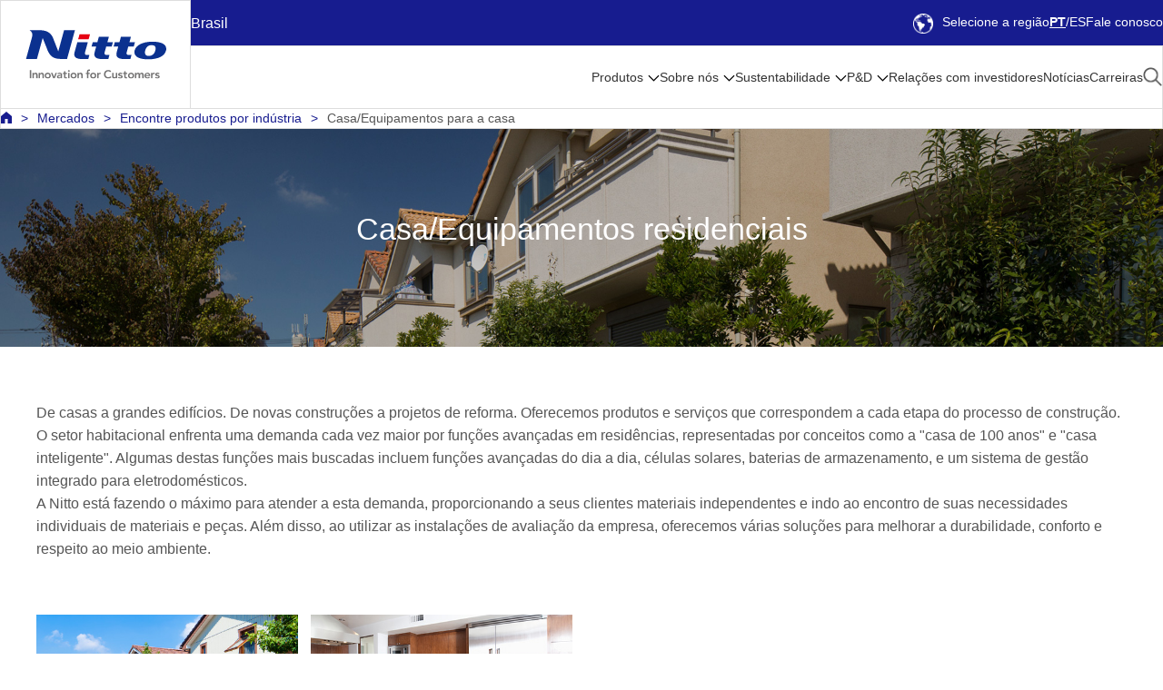

--- FILE ---
content_type: text/html;charset=UTF-8
request_url: https://form.nitto.com/br/pt/markets/industry/house/
body_size: 41654
content:




<!DOCTYPE html PUBLIC "-//W3C//DTD XHTML 1.0 Transitional//EN" "http://www.w3.org/TR/xhtml1/DTD/xhtml1-transitional.dtd">
<html lang="pt" xml:lang="pt" xmlns="http://www.w3.org/1999/xhtml">
  <head>

    <meta content="text/html; charset=utf-8" http-equiv="Content-Type" />
    <!-- SP::META -->
    <meta name="viewport" content="width=device-width,initial-scale=1">
    <!-- /SP::META -->
    <title>Casa/Equipamentos para a casa | Nitto in Brasil</title>
    <meta content="Sempre um passo adiante para fazer bons produtos com películas e filmes.   Nitto está criando uma linha de produtos Nichos de Liderança Global, incluindo filmes ópticos avançados para LCD" name="Description" />
    <meta content="Nitto,Nicho,Filme Óptico,Fita Adesiva,Filme Polarizador,Membrana,Proteção à superfície,EPT Sealer" name="Keywords" />
    <link rel="alternate" hreflang="ja" href="https://www.nitto.com/jp/ja/markets/industry/house/" />
    <link rel="alternate" hreflang="en-jp" href="https://www.nitto.com/jp/en/markets/industry/house/" />
    <link rel="alternate" hreflang="pt-br" href="https://www.nitto.com/br/pt/markets/industry/house/" />
    <link rel="alternate" hreflang="en-in" href="https://www.nitto.com/in/en/markets/industry/house/" />
    <link rel="alternate" hreflang="en-id" href="https://www.nitto.com/sea/en/markets/industry/house/" />
    <link rel="alternate" hreflang="en-kh" href="https://www.nitto.com/sea/en/markets/industry/house/" />
    <link rel="alternate" hreflang="en-la" href="https://www.nitto.com/sea/en/markets/industry/house/" />
    <link rel="alternate" hreflang="en-my" href="https://www.nitto.com/sea/en/markets/industry/house/" />
    <link rel="alternate" hreflang="en-ph" href="https://www.nitto.com/sea/en/markets/industry/house/" />
    <link rel="alternate" hreflang="en-sg" href="https://www.nitto.com/sea/en/markets/industry/house/" />
    <link rel="alternate" hreflang="en-th" href="https://www.nitto.com/sea/en/markets/industry/house/" />
    <link rel="alternate" hreflang="en-vn" href="https://www.nitto.com/sea/en/markets/industry/house/" />
    <link rel="alternate" hreflang="tr" href="https://www.nitto.com/tr/tr/markets/industry/house/" />
    <link rel="alternate" hreflang="es-ar" href="https://www.nitto.com/br/es/markets/industry/house/" />
    <link rel="alternate" hreflang="es-bo" href="https://www.nitto.com/br/es/markets/industry/house/" />
    <link rel="alternate" hreflang="es-bz" href="https://www.nitto.com/br/es/markets/industry/house/" />
    <link rel="alternate" hreflang="es-cl" href="https://www.nitto.com/br/es/markets/industry/house/" />
    <link rel="alternate" hreflang="es-co" href="https://www.nitto.com/br/es/markets/industry/house/" />
    <link rel="alternate" hreflang="es-cr" href="https://www.nitto.com/br/es/markets/industry/house/" />
    <link rel="alternate" hreflang="es-ec" href="https://www.nitto.com/br/es/markets/industry/house/" />
    <link rel="alternate" hreflang="es-gt" href="https://www.nitto.com/br/es/markets/industry/house/" />
    <link rel="alternate" hreflang="es-hn" href="https://www.nitto.com/br/es/markets/industry/house/" />
    <link rel="alternate" hreflang="es-mx" href="https://www.nitto.com/br/es/markets/industry/house/" />
    <link rel="alternate" hreflang="es-pa" href="https://www.nitto.com/br/es/markets/industry/house/" />
    <link rel="alternate" hreflang="es-pe" href="https://www.nitto.com/br/es/markets/industry/house/" />
    <link rel="alternate" hreflang="es-py" href="https://www.nitto.com/br/es/markets/industry/house/" />
    <link rel="alternate" hreflang="es-uy" href="https://www.nitto.com/br/es/markets/industry/house/" />
    <link rel="alternate" hreflang="es-ve" href="https://www.nitto.com/br/es/markets/industry/house/" />
    <link rel="alternate" hreflang="ko" href="https://www.nitto.com/kr/ko/markets/industry/house/" />
    <link rel="alternate" hreflang="en-ca" href="https://www.nitto.com/us/en/markets/industry/house/" />
    <link rel="alternate" hreflang="en-us" href="https://www.nitto.com/us/en/markets/industry/house/" />
    <link rel="alternate" hreflang="en-ae" href="https://www.nitto.com/eu/en/markets/industry/house/" />
    <link rel="alternate" hreflang="en-be" href="https://www.nitto.com/eu/en/markets/industry/house/" />
    <link rel="alternate" hreflang="en-bg" href="https://www.nitto.com/eu/en/markets/industry/house/" />
    <link rel="alternate" hreflang="en-ch" href="https://www.nitto.com/eu/en/markets/industry/house/" />
    <link rel="alternate" hreflang="en-cy" href="https://www.nitto.com/eu/en/markets/industry/house/" />
    <link rel="alternate" hreflang="en-cz" href="https://www.nitto.com/eu/en/markets/industry/house/" />
    <link rel="alternate" hreflang="en-dk" href="https://www.nitto.com/eu/en/markets/industry/house/" />
    <link rel="alternate" hreflang="en-fi" href="https://www.nitto.com/eu/en/markets/industry/house/" />
    <link rel="alternate" hreflang="en-gr" href="https://www.nitto.com/eu/en/markets/industry/house/" />
    <link rel="alternate" hreflang="en-hr" href="https://www.nitto.com/eu/en/markets/industry/house/" />
    <link rel="alternate" hreflang="en-hu" href="https://www.nitto.com/eu/en/markets/industry/house/" />
    <link rel="alternate" hreflang="en-kw" href="https://www.nitto.com/eu/en/markets/industry/house/" />
    <link rel="alternate" hreflang="en-lt" href="https://www.nitto.com/eu/en/markets/industry/house/" />
    <link rel="alternate" hreflang="en-lv" href="https://www.nitto.com/eu/en/markets/industry/house/" />
    <link rel="alternate" hreflang="en-md" href="https://www.nitto.com/eu/en/markets/industry/house/" />
    <link rel="alternate" hreflang="en-me" href="https://www.nitto.com/eu/en/markets/industry/house/" />
    <link rel="alternate" hreflang="en-mt" href="https://www.nitto.com/eu/en/markets/industry/house/" />
    <link rel="alternate" hreflang="en-nl" href="https://www.nitto.com/eu/en/markets/industry/house/" />
    <link rel="alternate" hreflang="en-no" href="https://www.nitto.com/eu/en/markets/industry/house/" />
    <link rel="alternate" hreflang="en-om" href="https://www.nitto.com/eu/en/markets/industry/house/" />
    <link rel="alternate" hreflang="en-pl" href="https://www.nitto.com/eu/en/markets/industry/house/" />
    <link rel="alternate" hreflang="en-pt" href="https://www.nitto.com/eu/en/markets/industry/house/" />
    <link rel="alternate" hreflang="en-qa" href="https://www.nitto.com/eu/en/markets/industry/house/" />
    <link rel="alternate" hreflang="en-ro" href="https://www.nitto.com/eu/en/markets/industry/house/" />
    <link rel="alternate" hreflang="en-sa" href="https://www.nitto.com/eu/en/markets/industry/house/" />
    <link rel="alternate" hreflang="en-se" href="https://www.nitto.com/eu/en/markets/industry/house/" />
    <link rel="alternate" hreflang="en-si" href="https://www.nitto.com/eu/en/markets/industry/house/" />
    <link rel="alternate" hreflang="en-sk" href="https://www.nitto.com/eu/en/markets/industry/house/" />
    <link rel="alternate" hreflang="eu-gb" href="https://www.nitto.com/eu/en/markets/industry/house/" />
    <link rel="alternate" hreflang="fr" href="https://www.nitto.com/eu/fr/markets/industry/house/" />
    <link rel="alternate" hreflang="de" href="https://www.nitto.com/eu/de/markets/industry/house/" />
    <link rel="alternate" hreflang="zh-Hant-tw" href="https://www.nitto.com/tw/zht/markets/industry/house/" />
    <link rel="alternate" hreflang="en-tw" href="https://www.nitto.com/tw/en/markets/industry/house/" />
    <link rel="alternate" hreflang="it" href="https://www.nitto.com/eu/it/markets/industry/house/" />
    <link rel="alternate" hreflang="es-es" href="https://www.nitto.com/eu/es/markets/industry/house/" />
    <link rel="alternate" hreflang="en-at" href="https://www.nitto.com/au/en/markets/industry/house/" />
    <link rel="alternate" hreflang="en-nz" href="https://www.nitto.com/au/en/markets/industry/house/" />

    <meta content="text/javascript" http-equiv="Content-Script-Type" />
    <meta content="text/css" http-equiv="Content-Style-Type" />

    <!-- OGP -->
    <meta property="og:title" content="Casa/Equipamentos para a casa" />
    <meta property="og:type" content="article" />
    <meta property="og:description" content="Sempre um passo adiante para fazer bons produtos com películas e filmes.   Nitto está criando uma linha de produtos Nichos de Liderança Global, incluindo filmes ópticos avançados para LCD" />
    <meta property="og:site_name" content="Nitto in Brasil" />
    <meta property="og:image" content="https://www.nitto.com/common/img/ogp_common_image.png" />
    <meta property="og:url" content="https://www.nitto.com/br/pt/markets/industry/house/index.jsp" />
    <meta name="twitter:card" content="summary_large_image" />
    <!-- /OGP -->


    <!-- Common Resources -->
    <link href="/common/img/favicon.ico" rel="shortcut icon" />
    <link href="/common/css/print.css" media="print" rel="stylesheet" type="text/css" />
    <link href="/common/css/general.css" media="all" rel="stylesheet" type="text/css" />
    <link href="/common/css/global.css" media="all" rel="stylesheet" type="text/css" />
    <link href="/common/css/module.css" media="all" rel="stylesheet" type="text/css" />
    <link href="/common/css/page.css" media="all" rel="stylesheet" type="text/css" />
    <!-- SP::CSS -->
    <link href="/common/css/rsp.css" media="all" rel="stylesheet" type="text/css" />
    <!-- /SP::CSS -->
    <link href="/common_new/css/general.css" media="all" rel="stylesheet" type="text/css" />
    <link href="/common_new/css/layout.css" media="all" rel="stylesheet" type="text/css" />
    <link href="/common_new/css/module.css" media="all" rel="stylesheet" type="text/css" />
    <link href="/common_new/css/print.css" media="print" rel="stylesheet" type="text/css" />

    <script src="/common/js/jquery.js" type="text/javascript"></script>
    <script src="/common/js/global.js" type="text/javascript"></script>
    <script src="/common/js/jquery.matchHeight.js" type="text/javascript"></script>
    <script src="/common/js/globalnavi.js" type="text/javascript"></script>

    <!-- SP::JS -->
    <script src="/common/js/rsp.js" type="text/javascript"></script>
    <!-- /SP::JS -->
    <script src="/common_new/js/common.js" type="text/javascript"></script>
    <script src="/common_new/js/flipsnap.min.js" type="text/javascript"></script>
    <!-- /Common Resources -->
    <!-- Common Local Resources -->
    <link href="/br/pt/common_local/css/style.css" media="all" rel="stylesheet" type="text/css" />
    <link href="/br/pt/common_local/css/global_nav.css" media="all" rel="stylesheet" type="text/css" />
    <!-- /Common Local Resources -->

<!-- 2023 Header & Footer Resources -->
<link href="/common_2023/css/navigation.css" rel="stylesheet">
<link href="/common_2023/css/adjust.css" rel="stylesheet">
<script src="/common_2023/js/navigation.js" type="module"></script>
<script src="/common_2023/js/adjust.js" type="module"></script>
<!-- /2023 Header & Footer Resources -->

  </head>
  <body class="s-local s-page g-rsp-page">
<!-- Google Tag Manager -->
<noscript><iframe src="//www.googletagmanager.com/ns.html?id=GTM-NHVKSC"
height="0" width="0" style="display:none;visibility:hidden"></iframe></noscript>
<script>(function(w,d,s,l,i){w[l]=w[l]||[];w[l].push({'gtm.start':
new Date().getTime(),event:'gtm.js'});var f=d.getElementsByTagName(s)[0],
j=d.createElement(s),dl=l!='dataLayer'?'&l='+l:'';j.async=true;j.src=
'//www.googletagmanager.com/gtm.js?id='+i+dl;f.parentNode.insertBefore(j,f);
})(window,document,'script','dataLayer','GTM-NHVKSC');</script>
<!-- End Google Tag Manager -->



<script type="text/javascript"> 
//<![CDATA[ 
var locale_and_language = '/br/pt';
function fillLocale_And_Language (target2) {
    target2.value =  locale_and_language;
}
//]]>
</script>
<div id="top"></div>
<p id="G-SKIP"><a href="#G-MAIN-AREA">Pular ao texto principal</a></p>
<noscript><p id="NoScript">habilite JavaScript en la configuración de su navegador para ver su contenido.</p></noscript>
<header class="Header" id="header">
<div class="Header__inner">
<div class="Header__logo">
<h1><a href="/br/pt/"><img src="/common_2023/img/nitto_logo.svg" alt="Nitto" width="300" height="105"></a></h1>
</div>
<div class="Header__utility">
<div class="Header__region">Brasil</div>
<ul class="Header__utilityLinks">
<li class="Header__selectRegion"><a href="/" lang="en"><span class="IconEarth"></span>Selecione a região</a></li>
<li class="Header__langSelect">

<ul class="Header__langLink">
<li><a href="/br/pt/" aria-current="true" lang="pt">PT</a></li>
<li><a href="/br/es/markets/industry/house/" lang="es">ES</a></li>
</ul>
</li>
<li class="Header__contact"><a href="/br/pt/contact/">Fale conosco</a></li>

</ul>
<button class="Header__regionButton" aria-label="Select Region">
<span class="IconEarth"></span>
<span class="IconCross"></span>
</button>
<button class="Header__menuButton" aria-label="Menu">
<span class="IconHamburger">
<span class="IconHamburger__bar1"></span>
<span class="IconHamburger__bar2"></span>
<span class="IconHamburger__bar3"></span>
</span>
<span class="IconCross"></span>
</button>
</div>
<div class="Header__regionPanel">
</div><!-- /.Header__regionPanel -->
<div class="Header__other">
<div class="HeaderSearch">
<div class="HeaderSearchForm">
<form class="m-search" name="search_form" action="/br/pt/search/" role="search">
<label for="i_search_input_ja">Pesquisar por palavra-chave</label>
<div class="HeaderSearchForm__container">
<div class="HeaderSearchForm__input">
<input class="iSearchAssist m-keyword" id="i_search_input_ja" type="text" name="kw" placeholder="Inserção de palavra-chave" />
<input type="hidden" name="env" value="nitto3">
<input type="hidden" name="temp" value="template_pt">
</div>
<div class="HeaderSearchForm__button">
<input alt="Busca" src="/common_2023/img/icon_product_search.png" type="image" />
</div>
</div>
</form>
</div>
<div class="HeaderSearch__close"><button><span class="IconCross"></span>Fechar</button></div>
</div><!-- /.HeaderSearch -->
<nav class="Menu">
<ul class="Menu__menuBar">
<li class="Menu__menuItem">
<div class="Menu__category">
<a class="Menu__categoryAnchor --sub" href="/br/pt/products/">Produtos</a>
</div>
<div class="MenuPanel">
<div class="MenuPanel__inner">
<button class="MenuPanel__back">Menu</button>
<p class="MenuPanel__category"><a href="/br/pt/products/">Produtos</a></p>
<div class="MenuPanel__grid --grid-4">
<div class="MenuPanel__gridItem">
<div class="MenuPanel__panel"><button>Fita industrial</button></div>
<div class="MenuPanel__detail">
<ul class="MenuPanel__links">
<li class="MenuPanel__panelTitle"><span>Fita industrial</span>
<ul>
<li class="MenuPanel__link"><a href="/br/pt/products/double/">Fita dupla face</a></li>
<li class="MenuPanel__link"><a href="/br/pt/products/surface/">Filme de proteção de superfície</a></li>
<li class="MenuPanel__link"><a href="/br/pt/products/sealing/">Materiais de vedação</a></li>
<li class="MenuPanel__link"><a href="/br/pt/products/maskingtape/">Fita de mascaramento</a></li>
<li class="MenuPanel__link"><a href="/br/pt/products/construction/">Materiais para moldura e construção</a></li>
<li class="MenuPanel__link"><a href="/br/pt/products/semicon/">Produtos de processo de manufatura de semicondutores</a></li>
<li class="MenuPanel__link"><a href="/br/pt/products/e_parts/">Fita para equipamentos elétricos e eletrônicos</a></li>
<li class="MenuPanel__link"><a href="/br/pt/products/resin/">Fitas e folhas fluoropoliméricas NITOFLON™</a></li>
<li class="MenuPanel__link"><a href="/br/pt/products/temish_search/">Filme poroso de fluoropolímeros TEMISH™</a></li>
<li class="MenuPanel__link"><a href="/br/pt/products/film/">Folha porosa/material respirável</a></li>
<li class="MenuPanel__link"><a href="/br/pt/products/packaging_and_equip/">Fita de empacotamento</a></li>
<li class="MenuPanel__link"><a href="/br/pt/products/barcode/">Sistema funcional de transferência térmica</a></li>
</ul>
</li>
</ul>
</div>
</div>
<div class="MenuPanel__gridItem">
<div class="MenuPanel__panel"><button>Optoeletrônica</button></div>
<div class="MenuPanel__detail">
<ul class="MenuPanel__links">
<li class="MenuPanel__panelTitle"><span>Optoeletrônica</span>
<ul>
<li class="MenuPanel__link"><a href="/br/pt/products/optical/">Produtos relacionados a painel sensível ao toque/FPD</a></li>
<li class="MenuPanel__link"><a href="/br/pt/products/flexible/">Placas de circuito impresso flexíveis</a></li>
</ul>
</li>
</ul>
</div>
</div>
<div class="MenuPanel__gridItem">
<div class="MenuPanel__panel"><button>Vida humana</button></div>
<div class="MenuPanel__detail">
<ul class="MenuPanel__links">
<li class="MenuPanel__panelTitle"><span>Vida humana</span>
<ul>
<li class="MenuPanel__link"><a href="/br/pt/products/membrane/list/">Produtos de membrana</a></li>
<li class="MenuPanel__link"><a href="/br/pt/products/medical/">Produtos médicos</a></li>
<li class="MenuPanel__link"><a href="/br/pt/products/hygiene/">Higiene</a></li>
</ul>
</li>
</ul>
</div>
</div>
<div class="MenuPanel__gridItem">
<div class="MenuPanel__panel"><button>Novos produtos/tecnologias</button></div>
<div class="MenuPanel__detail">
<ul class="MenuPanel__links">
<li class="MenuPanel__panelTitle"><span>Novos produtos/tecnologias</span>
<ul>
<li class="MenuPanel__link"><a href="/br/pt/products/raycrea/">A tecnologia de controle de luz "RAYCREA"</a></li>
<li class="MenuPanel__link"><a href="/br/pt/products/flexSensing/">Detecção flexível</a></li>
</ul>
</li>
</ul>
</div>
<div class="MenuPanel__productLinks">
<ul>
<li class="MenuPanel__productLink"><a href="/br/pt/markets/industry/"><span>Localizar por indústria</span></a></li>
<li class="MenuPanel__productLink"><a href="/br/pt/markets/function/"><span>Localizar por função</span></a></li>
</ul>
</div>
</div>
</div>

<div class="MenuPanel__close"><button><span class="IconCross"></span>Fechar</button></div>
</div>
</div>
</li>
<li class="Menu__menuItem">


<div class="Menu__category">
<a class="Menu__categoryAnchor --sub" href="/br/pt/about_us/">Sobre nós</a>
</div>
<div class="MenuPanel">
<div class="MenuPanel__inner">
<button class="MenuPanel__back">Menu</button>
<p class="MenuPanel__category"><a href="/br/pt/about_us/">Sobre nós</a></p>
<div class="MenuPanel__grid --grid-4">
<div class="MenuPanel__gridItem">
<ul class="MenuPanel__links">
<li class="MenuPanel__panelLink"><a href="/br/pt/about_us/about_ndla/"><span>Sobre Nitto Americas Latina</span></a>
</li></ul>
</div>
<div class="MenuPanel__gridItem">
<ul class="MenuPanel__links">
<li class="MenuPanel__panelLink"><a href="/br/pt/about_us/message/"><span>Mensagem do Presidente</span></a></li>
</ul>
</div>
<div class="MenuPanel__gridItem">
<div class="MenuPanel__panel"><button>Conceitos de gerenciamento</button></div>
<div class="MenuPanel__detail">
<ul class="MenuPanel__links">
<li class="MenuPanel__panelLink"><a href="/br/pt/about_us/concepts/"><span>Conceitos de gerenciamento</span></a>
<ul>
<li class="MenuPanel__link"><a href="/br/pt/about_us/concepts/vision1/">Filosofia corporativa</a></li>
<li class="MenuPanel__link"><a href="/br/pt/about_us/concepts/nitto_for_everyone_2025/">Plano de gestão de médio prazo</a></li>
<li class="MenuPanel__link"><a href="/br/pt/about_us/concepts/businessmodel/">Modelos de negócios originais da Nitto</a></li>
<li class="MenuPanel__link"><a href="/br/pt/about_us/concepts/brand/">Sobre a marca Nitto</a></li>
</ul>
</li>
</ul>
</div>
</div>
<div class="MenuPanel__gridItem">
<div class="MenuPanel__panel"><button>Perfil corporativo</button></div>
<div class="MenuPanel__detail">
<ul class="MenuPanel__links">
<li class="MenuPanel__panelLink"><a href="/br/pt/about_us/corporate/"><span>Perfil corporativo</span></a>
<ul>
<li class="MenuPanel__link"><a href="/br/pt/about_us/corporate/outline/">Dados corporativos</a></li>
<li class="MenuPanel__link"><a href="/br/pt/about_us/corporate/results/">Destaques financeiros</a></li>
<li class="MenuPanel__link"><a href="/br/pt/about_us/corporate/history/">História</a></li>
<li class="MenuPanel__link"><a href="/br/pt/about_us/corporate/board/">Conselho Administrativo</a></li>
<li class="MenuPanel__link"><a href="/br/pt/about_us/corporate/organization/">Organograma</a></li>
<li class="MenuPanel__link"><a href="/br/pt/about_us/corporate/group/">Rede global</a></li>
<li class="MenuPanel__link"><a href="/br/pt/about_us/corporate/corporate_profile/">Perfil corporativo em PDF</a></li>
<li class="MenuPanel__link"><a href="/br/pt/about_us/corporate/corporate_movie/">Filme corporativo</a></li>
<li class="MenuPanel__link"><a href="/br/pt/about_us/corporate/award/">Prêmios</a></li>
<li class="MenuPanel__link"><a href="/br/pt/about_us/corporate/business_study/">Estudos de caso</a></li>
</ul>
</li>
</ul>
</div>
</div>
<div class="MenuPanel__gridItem">
<div class="MenuPanel__panel"><button>Iniciativas da cadeia de suprimentos</button></div>
<div class="MenuPanel__detail">
<ul class="MenuPanel__links">
<li class="MenuPanel__panelLink"><a href="/br/pt/sustainability/social/procurement/"><span>Iniciativas da cadeia de suprimentos</span></a>
<ul>
<li class="MenuPanel__link"><a href="/br/pt/sustainability/social/procurement/policy/">Gestão da cadeia de suprimentos</a></li>
<li class="MenuPanel__link"><a href="/br/pt/sustainability/social/procurement/sustainable_procurement/">Iniciativas de compras sustentáveis</a></li>
<li class="MenuPanel__link"><a href="/br/pt/sustainability/social/procurement/new/">Transações</a></li>
<li class="MenuPanel__link"><a href="/br/pt/sustainability/social/procurement/partner_hotline/">Linha de contato direto com o parceiro</a></li>
<li class="MenuPanel__link"><a href="/br/pt/sustainability/social/procurement/checklist/">Lista de verificação para compras</a></li>
</ul>
</li>
</ul>
</div>
</div>
<div class="MenuPanel__gridItem">
<div class="MenuPanel__panel"><button>Localização</button></div>
<div class="MenuPanel__detail">
<ul class="MenuPanel__links">
<li class="MenuPanel__panelLink"><a href="/br/pt/about_us/access/"><span>Localização</span></a>
<ul>
<li class="MenuPanel__link"><a href="/br/pt/about_us/access/japan/">JAPÃO</a></li>
<li class="MenuPanel__link"><a href="/br/pt/about_us/access/americas/">AMÉRICAS</a></li>
<li class="MenuPanel__link"><a href="/br/pt/about_us/access/europe/">EUROPA, ORIENTE MÉDIO E ÁFRICA</a></li>
<li class="MenuPanel__link"><a href="/br/pt/about_us/access/eastasia/">LESTE DA ÁSIA</a></li>
<li class="MenuPanel__link"><a href="/br/pt/about_us/access/southeastasia/">SUDESTE ASIÁTICO E OCEANIA</a></li>
</ul>
</li>
</ul>
</div>
</div>
<div class="MenuPanel__gridItem">
<ul class="MenuPanel__links">
<li class="MenuPanel__panelLink"><a href="/br/pt/about_us/library/"><span>Biblioteca da Nitto</span></a></li>
</ul>
</div>
<div class="MenuPanel__gridItem">
<div class="MenuPanel__panel"><button>Nitto in Brasil</button></div>
<div class="MenuPanel__detail">
<ul class="MenuPanel__links">
<li class="MenuPanel__panelLink"><a href="/br/pt/about_us/Americas/"><span>Nitto in Brasil</span></a>
<ul>
<li class="MenuPanel__link"><a href="/br/pt/about_us/Americas/americas_certification/">America's Certifications</a></li>
</ul>
</li>
</ul>
</div>
</div>
<div class="MenuPanel__gridItem">
<ul class="MenuPanel__links">
<li class="MenuPanel__panelLink"><a href="/br/pt/about_us/discover_nitto/"><span>Descubra a Nitto</span></a></li>
</ul>
</div>
</div>

<div class="MenuPanel__close"><button><span class="IconCross"></span>Fechar</button></div>
</div>
</div>
</li>
<li class="Menu__menuItem">
<div class="Menu__category">
<a class="Menu__categoryAnchor --sub" href="/br/pt/sustainability/">Sustentabilidade</a>
</div>
<div class="MenuPanel">
<div class="MenuPanel__inner">
<button class="MenuPanel__back">Menu</button>
<p class="MenuPanel__category"><a href="/br/pt/sustainability/">Sustentabilidade</a></p>
<div class="MenuPanel__grid --grid-4">
<div class="MenuPanel__gridItem">
<div class="MenuPanel__panel"><button>Em foco</button></div>
<div class="MenuPanel__detail">
<ul class="MenuPanel__links">
<li class="MenuPanel__panelLink"><a href="/br/pt/sustainability/infocus/"><span>Em foco</span></a>
<ul>
<li class="MenuPanel__link"><a href="/br/pt/sustainability/infocus/top_message/">Mensagem do Presidente</a></li>
<li class="MenuPanel__link"><a href="/br/pt/sustainability/infocus/policy/">Política básica sobre sustentabilidade</a></li>
<li class="MenuPanel__link"><a href="/br/pt/sustainability/infocus/materiality/">Problemas de materiais para a sustentabilidade</a></li>
<li class="MenuPanel__link"><a href="/br/pt/sustainability/infocus/stakeholders/">Relacionamento com as partes interessadas</a></li>
<li class="MenuPanel__link"><a href="/br/pt/sustainability/infocus/TCFD/">Divulgação de acordo com as recomendações do TCFD</a></li>
<li class="MenuPanel__link"><a href="/br/pt/sustainability/infocus/flags/">PlanetFlags™/HumanFlags™ Esquema de Reconhecimento<br>
-Produtos que contribuem para o meio ambiente e/ou a vida humana</a></li>
<li class="MenuPanel__link"><a href="/br/pt/sustainability/infocus/TNFD/">Nitto Group’s Response to Nature-Related Issues <br/>(Disclosure Based on TNFD Recommendations)</a></li>
</ul>
</li>
</ul>
</div>
</div>
<div class="MenuPanel__gridItem">
<div class="MenuPanel__panel"><button>Iniciativas ambientais</button></div>
<div class="MenuPanel__detail">
<ul class="MenuPanel__links">
<li class="MenuPanel__panelLink"><a href="/br/pt/sustainability/environment/"><span>Iniciativas ambientais</span></a>
<ul>
<li class="MenuPanel__link"><a href="/br/pt/sustainability/environment/policy/">Gestão Ambiental</a></li>
<li class="MenuPanel__link"><a href="/br/pt/sustainability/environment/decarbonized_society/">Concretização de uma sociedade descarbonizada</a></li>
<li class="MenuPanel__link"><a href="/br/pt/sustainability/environment/circular_society/">Concretização de uma sociedade circular</a></li>
<li class="MenuPanel__link"><a href="/br/pt/sustainability/environment/biodiversity/">Conservando a biodiversidade</a></li>

<li class="MenuPanel__link"><a href="/br/pt/sustainability/environment/sites/">Esforços ambientais por local</a></li>
<!--<li class="MenuPanel__link"><a href="/br/pt/sustainability/environment/data/">Dados ambientais</a></li>-->
<li class="MenuPanel__link"><a href="/br/pt/sustainability/environment/chemical/">Gestão de substâncias químicas</a></li>
</ul>
</li>
</ul>
</div>
</div>
<div class="MenuPanel__gridItem">
<div class="MenuPanel__panel"><button>Relação com a sociedade</button></div>
<div class="MenuPanel__detail">
<ul class="MenuPanel__links">
<li class="MenuPanel__panelLink"><a href="/br/pt/sustainability/social/"><span>Relação com a sociedade</span></a>
<ul>
<li class="MenuPanel__link"><a href="/br/pt/sustainability/social/procurement/">Iniciativas da cadeia de suprimentos</a></li>
<li class="MenuPanel__link"><a href="/br/pt/sustainability/social/human/">Política básica sobre direitos humanos</a></li>
<li class="MenuPanel__link"><a href="/br/pt/sustainability/social/safety/">Saúde e segurança ocupacional</a></li>
<li class="MenuPanel__link"><a href="/br/pt/sustainability/social/customer_satisfaction/">Qualidade do produto</a></li>
<li class="MenuPanel__link"><a href="/br/pt/sustainability/social/contribution/">Programas de ação social</a></li>
<li class="MenuPanel__link"><a href="/br/pt/sustainability/social/human_resources/">Gestão de recursos humanos</a></li>
</ul>
</li>
</ul>
</div>
</div>
<div class="MenuPanel__gridItem">
<div class="MenuPanel__panel"><button>Governança Corporativa</button></div>
<div class="MenuPanel__detail">
<ul class="MenuPanel__links">
<li class="MenuPanel__panelLink"><a href="/br/pt/sustainability/governance/"><span>Governança Corporativa</span></a>
<ul>
<li class="MenuPanel__link"><a href="/br/pt/ir/governance/policy/">Nossas visões básicas sobre governança corporativa</a></li>
<li class="MenuPanel__link"><a href="/br/pt/ir/governance/system/">Sistema de governança corporativa</a></li>
<li class="MenuPanel__link"><a href="/br/pt/ir/governance/board_policy/">Políticas relacionadas ao Conselho Administrativo e ao Conselho de Auditores Corporativos</a></li>
<li class="MenuPanel__link"><a href="/br/pt/sustainability/governance/capital_stockprice_action/">Action to Implement Management that is Conscious of Cost of Capital and Stock Price</a></li>
<li class="MenuPanel__link"><a href="/br/pt/ir/governance/constructive_dialogue/">Políticas relacionadas ao diálogo construtivo com acionistas</a></li>
<li class="MenuPanel__link"><a href="/br/pt/ir/governance/cross_shareholdings/">Abordagens básicas para participações cruzadas</a></li>
<li class="MenuPanel__link"><a href="/br/pt/ir/governance/cgreport/">Relatório de governança corporativa</a></li>
<li class="MenuPanel__link"><a href="/br/pt/sustainability/governance/guideline/">Diretrizes de conduta empresarial</a></li>
<li class="MenuPanel__link"><a href="/br/pt/sustainability/governance/management/">Gestão de risco</a></li>
<li class="MenuPanel__link"><a href="/br/pt/sustainability/governance/compliance/">Conformidade</a></li>
<li class="MenuPanel__link"><a href="/br/pt/sustainability/governance/security/">Information Security</a></li>
</ul>
</li>
</ul>
</div>
</div>
<div class="MenuPanel__gridItem">
<ul class="MenuPanel__links">
<li class="MenuPanel__panelLink"><a href="/br/pt/sustainability/report/"><span>Relatório integrado do Nitto Group</span></a></li>
</ul>
</div>
<div class="MenuPanel__gridItem">
<div class="MenuPanel__panel"><button>Status de avaliações externas/aquisição de certificação</button></div>
<div class="MenuPanel__detail">
<ul class="MenuPanel__links">
<li class="MenuPanel__panelLink"><a href="/br/pt/sustainability/certificate/"><span>Status de avaliações externas/aquisição de certificação</span></a>
<ul>
<li class="MenuPanel__link"><a href="/br/pt/sustainability/certificate/iso/">Status de certificação do sistema de gestão</a></li>
<li class="MenuPanel__link"><a href="/br/pt/sustainability/certificate/djsi/">Reconhecimento externo</a></li>
</ul>
</li>
</ul>
</div>
</div>
<div class="MenuPanel__gridItem">
<ul class="MenuPanel__links">
<li class="MenuPanel__panelLink"><a href="/br/pt/sustainability/gri/"><span>Índice SRI</span></a></li>
</ul>
</div>
<div class="MenuPanel__gridItem">
<ul class="MenuPanel__links">
<li class="MenuPanel__panelLink"><a href="/br/pt/sustainability/data_book/"><span>Livro de dados de sustentabilidade</span></a></li>
</ul>
</div>
<div class="MenuPanel__gridItem">
<ul class="MenuPanel__links">
<li class="MenuPanel__panelLink"><a href="/br/pt/sustainability/cdp/"><span>Resposta de sustentabilidade à CDP</span></a></li>
</ul>
</div>
</div>

<div class="MenuPanel__close"><button><span class="IconCross"></span>Fechar</button></div>
</div>
</div>
</li>
<li class="Menu__menuItem">
<div class="Menu__category">
<a class="Menu__categoryAnchor --sub" href="/br/pt/rd/">P&amp;D</a>
</div>
<div class="MenuPanel">
<div class="MenuPanel__inner">
<button class="MenuPanel__back">Menu</button>
<p class="MenuPanel__category"><a href="/br/pt/rd/">P&amp;D</a></p>
<div class="MenuPanel__grid --grid-4">
<div class="MenuPanel__gridItem">
<ul class="MenuPanel__links">
<li class="MenuPanel__panelLink"><a href="/br/pt/rd/basicpolicy/"><span>Política básica de pesquisa e desenvolvimento</span></a></li>
</ul>
</div>
<div class="MenuPanel__gridItem">
<ul class="MenuPanel__links">
<li class="MenuPanel__panelLink"><a href="/br/pt/rd/base/"><span>Tecnologias principais</span></a></li>
</ul>
</div>
<div class="MenuPanel__gridItem">
<ul class="MenuPanel__links">
<li class="MenuPanel__panelLink"><a href="/br/pt/rd/composite/"><span>Sinergia da combinação de tecnologias</span></a></li>
</ul>
</div>
<div class="MenuPanel__gridItem">
<div class="MenuPanel__panel"><button>História do desenvolvimento</button></div>
<div class="MenuPanel__detail">
<ul class="MenuPanel__links">
<li class="MenuPanel__panelLink"><a href="/br/pt/rd/develop/"><span>História do desenvolvimento</span></a>
<ul>
<li class="MenuPanel__link"><a href="/br/pt/rd/develop/asthma/">Sistema de transferência de fármaco criado com esforço e paixão – Formulação em adesivo</a></li>
<li class="MenuPanel__link"><a href="/br/pt/rd/develop/cisflex/">Placa de filme fino à base de metal CISFLEX™</a></li>
</ul>
</li>
</ul>
</div>
</div>
<div class="MenuPanel__gridItem">
<div class="MenuPanel__panel"><button>Open Technology</button></div>
<div class="MenuPanel__detail">
<ul class="MenuPanel__links">
<li class="MenuPanel__panelLink"><a href="/br/pt/rd/ot/"><span>Open Technology</span></a>
<ul>
<!--<li class="MenuPanel__link"><a href="/br/pt/rd/ot/index.jsp#license">Licensable Technology</a></li>-->
<li class="MenuPanel__link"><a href="/br/pt/others/rd/ot/file/Open_Technology_202507.pdf" target="_blank">Radio Wave Absorber(PDF)</a></li>
<li class="MenuPanel__link"><a href="/br/pt/rd/ot/dtf/">Radio Wave Transparency Decorative Film</a></li>
<li class="MenuPanel__link"><a href="/br/pt/rd/ot/ec/">Electrochromic</a></li>
<!--<li class="MenuPanel__link"><a href="/br/pt/rd/ot/index.jsp#co-creation">Co-creation Technology</a></li>-->
<li class="MenuPanel__link"><a href="/br/pt/rd/ot/nir/">Infrared Transmission | NIR</a></li>
</ul>
</li>
</ul>
</div>
</div>
</div>

<div class="MenuPanel__close"><button><span class="IconCross"></span>Fechar</button></div>
</div>
</div>
</li>
<li class="Menu__menuItem">
<div class="Menu__category">
<a class="Menu__categoryAnchor" href="/br/pt/ir/">Relações com investidores</a>
</div>
</li>
<li class="Menu__menuItem">
<div class="Menu__category">
<a class="Menu__categoryAnchor" href="/br/pt/news/">Notícias</a>
</div>
</li>
<li class="Menu__menuItem">
<div class="Menu__category">
<a class="Menu__categoryAnchor" href="/br/pt/employment/">Carreiras</a>
</div>
</li>
<li class="Menu__menuItem --search">
<div class="Menu__category">
<a class="HeaderSearchButton" href="/br/pt/search/" aria-label="Search"></a>
</div>
</li>
</ul>
</nav><!-- /.Menu -->
<div class="Header__subNav">
<ul>
<li><a href="/br/pt/contact/">Contato</a></li>
<li><a href="/br/pt/faq/">Perguntas frequentes</a></li>
</ul>
</div>
</div><!-- /.Header__other -->
</div>
<div class="Header__backdrop"></div>
</header><!-- /.Header -->
<div class="Spacer"></div>

<nav class="Breadcrumb">
<ol>
<li class="Breadcrumb__home"><a href="/br/pt/"><span class="Breadcrumb__homeIcon" aria-label="HOME" role="img" /></a></li>
<li><a href="/br/pt/markets/">Mercados</a></li>
<li><a href="/br/pt/markets/industry/">Encontre produtos por indústria</a></li>
<li><a aria-current="page">Casa/Equipamentos para a casa</a></li>
</ol>
</nav>

    <!-- Main Area -->
    <div id="G-MAIN-AREA" class="gen-mgn0">
      <div class="keyviual-img_title js-keyvisual_control">
        <div class="inner">
          <div class="pagetitle-group">
            <h1 class="title">Casa/Equipamentos residenciais</h1>
          </div>
          <!--/.pagetitle-group-->
        </div>
        <!--/.inner-->
        <div class="img flag-pcmode"><img src="/br/pt/Images/img_keyvisual_house_index_pc.jpg"  alt="Casa/Equipamentos residenciais"></div>
        <div class="img flag-spmode"><img src="/br/pt/Images/img_keyvisual_house_index_sp.jpg"  alt="Casa/Equipamentos residenciais"></div>
      </div>
      <!--/.keyviual-pagetitle-->
<div class="layout-wrap">      <div class="layout-inner sp-inner_space">        <p class="m-lead">De casas a grandes edifícios. De novas construções a projetos de reforma. Oferecemos produtos e serviços que correspondem a cada etapa do processo de construção.<br>
          O setor habitacional enfrenta uma demanda cada vez maior por funções avançadas em residências, representadas por conceitos como a "casa de 100 anos" e "casa inteligente". Algumas destas funções mais buscadas incluem funções avançadas do dia a dia, células solares, baterias de armazenamento, e um sistema de gestão integrado para eletrodomésticos.<br>
          A Nitto está fazendo o máximo para atender a esta demanda, proporcionando a seus clientes materiais independentes e indo ao encontro de suas necessidades individuais de materiais e peças. Além disso, ao utilizar as instalações de avaliação da empresa, oferecemos várias soluções para melhorar a durabilidade, conforto e respeito ao meio ambiente.</p>      </div>      <!--/.layout-inner-->    </div>        <div class="layout-wrap">
          <div class="layout-inner">
            <ul class="layout-column sp-2clm_mode">
              <li class="clm w25p imglink-thumb">
                <a href="housing/" >
                  <div class="img">
                    <img src="/br/pt/Images/img_house_index01.jpg"  alt="Casa">
                  </div>
                  <div class="label">
                    <h3>Casa</h3>
                  </div>
                </a>
              </li>
              <li class="clm w25p imglink-thumb">
                <a href="equipment/" >
                  <div class="img">
                    <img src="/br/pt/Images/img_house_index02.jpg"  alt="Equipamentos residenciais">
                  </div>
                  <div class="label">
                    <h3>Equipamentos residenciais</h3>
                  </div>
                </a>
              </li>
            </ul>
          </div><!--/.layout-inner-->
        </div><!--/.layout-wrap-->
<div id="link-do-setor" class="LocalNavA">
<div class="LocalNavA__inner">
<h2 class="LocalNavA__heading1">Explore a Nitto da indústria</h2>
<ul class="LocalNavA__link">
<li><a href="/br/pt/markets/industry/transportation/">Equipamento automotivo e de transporte</a></li>
<li><a href="/br/pt/markets/industry/house/">Residencial / Equipamentos residenciais</a></li>
<li><a href="/br/pt/markets/industry/infrastructure/">Indústrias de infraestrutura</a></li>
<li><a href="/br/pt/markets/industry/materials/">Indústrias de materiais</a></li>
<li><a href="/br/pt/markets/industry/home_appliance/">Eletrodomésticos e indústrias elétricas</a></li>
<li><a href="/br/pt/markets/industry/displays/">Monitores</a></li>
<li><a href="/br/pt/markets/industry/electronic/">Dispositivos eletrônicos</a></li>
<li><a href="/br/pt/markets/industry/medical/medical/">Médico</a></li>
<li><a href="/br/pt/markets/industry/packaging/packaging/">Produtos de embalagem/Mquinas de empacotamento</a></li>
<li><a href="/br/pt/markets/industry/consumer/">Produtos de consumo/Produtos de cuidados pessoais</a></li>
</ul>
</div>
</div><!-- /.LocalNavA -->
        <div class="layout-wrap bgcolor-gray">
          <div class="layout-inner">
            <div class="hdl-title">
              <h2 class="title bgcolor-gray">Related Information</h2>
            </div>
            <!--/.hdl-title-->
            <ul class="layout-column sp-2clm_mode">
              <li class="clm w20p imglink-banner">
                <a href="/br/pt/faq/products/" >
                <div class="img">
                  <img src="/br/pt/Images/img_related_01.jpg"  alt="img_alt">
                </div>
                <div class="label">
                  <h3>FAQ about Products</h3>
                </div>
                </a>
              </li>
              <li class="clm w20p imglink-banner">
                <a href="/br/pt/about_us/brand/promotion/" >
                <div class="img">
                  <img src="/br/pt/Images/img_related_05.jpg"  alt="Nitto Innovation Lab">
                </div>
                <div class="label">
                  <h3>Nitto Innovation Lab</h3>
                </div>
                </a>
              </li>
            </ul><!--/.layout-column-->
          </div><!--/.layout-inner-->
        </div>    </div>
    <!-- /Main Area -->

<footer class="Footer" id="footer">
<div class="Footer__section --gray">
<div class="Footer__sectionInner">
<ul class="Footer__utilityLink">
<li><a href="/br/pt/news/">Notícias</a></li>
<li><a href="/br/pt/contact/">Contato</a></li>
<li><a href="/br/pt/faq/">Perguntas frequentes</a></li>
</ul>
<ul class="Footer__snsLink">
<li>
<a href="https://www.facebook.com/Nitto-Brasil-116454109755015" target="_blank">
<img src="/common_2023/img/icon_sns_facebook.svg" alt="Facebook（Open in a new window）" width="32" height="32">
</a>
</li>
<li>
<a href="https://www.linkedin.com/company/nitto-denko-am%C3%A9rica-latina-ltda/" target="_blank">
<img src="/common_2023/img/icon_sns_linkedin.svg" alt="LinkedIn（Open in a new window）" width="38" height="32">
</a>
</li>
<li>
<a href="https://www.youtube.com/c/NittoOfficial" target="_blank">
<img src="/common_2023/img/icon_sns_youtube.svg" alt="YouTube（Open in a new window）" width="32" height="32">
</a>
</li>
</ul>
</div>
</div>
<div class="Footer__section">
<div class="Footer__sectionInner">
<ul class="Footer__utilityLink">
<li><a href="/br/pt/sitemap/">Mapa da página</a></li>
<li><a href="/br/pt/legal/">Política do site</a></li>
<li><a href="/br/pt/privacy/">Política de privacidade</a></li>
<li><a href="/br/pt/security_policy/">Política básica de segurança da informação</a></li>
</ul>
<p class="Footer__copyright">©Nitto Denko Corporation. 2026 All rights reserved.</p>
</div>
</div>
<a href="#top" class="Footer__toTop" aria-label="Voltar ao topo da página"></a>
</footer><!-- /.Footer -->


  </body>
</html>

--- FILE ---
content_type: text/css
request_url: https://form.nitto.com/common/css/module.css
body_size: 9903
content:
@charset "UTF-8";
/***** module.css - 日東電工 *****/
.m-x-small {
  font-size: 86%;
}

.m-small {
  font-size: 91%;
}

.m-medium {
  font-size: 100%;
}

.m-large {
  font-size: 116%;
}

.m-x-large {
  font-size: 133%;
}

.m-xx-large {
  font-size: 150%;
}

.m-xxx-large {
  font-size: 166%;
}

.m-xxxx-large {
  font-size: 216%;
}

.m-layout {
  width: 960px;
  margin: 0 auto;
}

.m-layout-750 {
  width: 750px;
  margin: 0 auto;
}

.m-layout-825 {
  width: 825px;
  margin: 0 auto;
}

.m-banner-box {
  border: 1px solid #cecece;
  padding: 14px;
}
.m-banner-box li {
  margin-top: 15px;
}
.m-banner-box li:first-child {
  margin-top: 0;
}
.m-banner-box a[target="_blank"] img {
  width: auto !important;
}

.m-gray-box {
  background-color: #f7f7f7;
  border: 1px solid #cecece;
  padding: 20px;
}

body.s-page h2 {
  color: #000;
  font-size: 28px;
  font-weight: normal;
  line-height: 1.4;
}

p.g-tar {
  margin-bottom: 50px;
}
p.g-tar > img {
  height: 20px;
  margin-right: 15px;
  width: auto;
}

.m-red-box {
  padding: 2px;
  border: 1px solid #e71282;
}
.m-red-box .inner {
  background-color: #ffd7d8;
  padding: 20px;
  color: #e71218;
}

.m-tab .tab-body.s-init {
  display: none;
}
.m-tab .tab-body.current {
  display: block;
}
body.s-page .m-tab .tab-head.s-main {
  font-size: 100%;
}
body.s-page .m-tab .tab-head.s-main li {
  vertical-align: middle;
  display: inline-block;
  *display: inline;
  *zoom: 1;
  vertical-align: bottom;
  width: 134px;
  margin-left: 1px;
  /*background: url("../img/bg_tabhead1.gif") no-repeat;*/
  padding-top: 3px;
}
body.s-page #G-T-A-BASELIST .m-tab .tab-head.s-main li {
  width: 120px;
}
body.s-page .m-tab .tab-head.s-main li:first-child {
  margin-left: 0;
}
body.s-page .m-tab .tab-head.s-main li.current {
  margin-bottom: -1px;
  /*background-image: url("../img/bg_tabhead1_cur.gif");*/
  padding-top: 0;
}
body.s-page .m-tab .tab-head.s-main li.current a, body.s-page .m-tab .tab-head.s-main li.current span {
  color: #2f3244;
  font-weight: bold;
  background: #fff;
  padding: 11px 5px 6px 5px;
  border: 1px solid #000;
  border-bottom: none;
}
body.s-page .m-tab .tab-head.s-main a, body.s-page .m-tab .tab-head.s-main span {
  color: #fff;
  text-align: center;
  display: block;
  background: #000;
  padding: 11px 5px 6px 5px;
  word-wrap: break-word;
}
body.s-page .m-tab .tab-head.s-sub {
  text-align: center;
  border-bottom: 1px solid #000;
}
body.s-page .m-tab .tab-head.s-sub li {
  vertical-align: middle;
  display: inline-block;
  *display: inline;
  *zoom: 1;
  margin-right: 30px;
}

body.s-page .m-tab .tab-head.s-sub li:last-child {
  margin-right: 0;
}

body.s-page .m-tab .tab-head.s-sub li a {
  color: #171c8f;
  display: block;
  font-size: 86%;
  padding: 15px 0 12px;
  border-bottom: 3px solid #fff;
  box-sizing: border-box;
}
body.s-page .m-tab .tab-head.s-sub li.current a {
  color: #2f3244;
  font-weight: bold;
  border-bottom: 3px solid #000;
}

body.s-page .m-tab .tab-head.s-sub li span {
  display: none;
}

body.s-page .m-tab .tab-body {
  border-top: 1px solid #000;
  border-bottom: 1px solid #ddd;
  padding: 47px 0 15px 0;
}
body.s-page .m-tab.s-gray .tab-head.s-main li.current a, body.s-page .m-tab.s-gray .tab-head.s-main li.current span {
  background: #f7f7f7;
}
body.s-page .m-tab.s-gray .tab-body {
  background: #f7f7f7;
  border-left: 1px solid #cecece;
  border-right: 1px solid #cecece;
}
body.s-page .m-tab.s-no-head .tab-body {
  border-top-width: 1px;
}

.m-slideitems {
  position: relative;
}
.m-slideitems .frame {
  margin: 0 auto;
  overflow: hidden;
}
.m-slideitems .list {
  width: 200000px;
  overflow: hidden;
}
.m-slideitems li {
  float: left;
}
.m-slideitems .pager {
  position: absolute;
}
.m-slideitems .pager.prev {
  left: 0;
}
.m-slideitems .pager.next {
  right: 0;
}
.m-slideitems .pager a {
  display: block;
  text-indent: -20000px;
  overflow: hidden;
}
.m-slideitems.no-pager .pager {
  visibility: hidden;
}

.m-search,
.m-search * {
  box-sizing: border-box;
  line-height: 1;
}
.m-search {
  margin: 60px 0 65px;
  /*border: 1px solid #cecece;*/
  position: relative;
}
.m-search input {
	vertical-align: middle;
}
.m-search dl {
  /*background: whitesmoke url("../img/bg_find.gif") repeat-x;*/
  text-align: center;
  padding: 40px 20px;
  background-color: #f2f2f2;
  box-sizing: border-box;
}
.m-search dt,
.m-search dd {
  margin: 0 auto;
}
.m-search dt {
  color: #000;
  width: 500px;
  font-size: 16px;
  text-align: left;
  margin-bottom: 13px;
}
.m-search dd {
  width: 500px;
  font-size: 16px;
  padding: 10px 0;
  text-align: left;
  border-bottom: 1px solid #0a2986;
  background: url("../img/icon_product_search.png") 97% 50% no-repeat;
  background-size: 30px auto;
}
.m-search input[type="text"] {
  font-size: 16px;
  width: 420px;
  height: 30px;
  margin: 0 auto;
  /*height: 18px\9;*/
  /*border: 1px solid #cecece;*/
  border: none;
  /*border-right: 0;*/
  border-left: 1px solid #0a2986;
  background-color: #f2f2f2;
  color: #171c8f;
  padding-left: 18px;
  outline-color: transparent;
}

.m-search input[type="text"]::-webkit-input-placeholder {color: #ff0000;}
.m-search input[type="text"]::-moz-placeholder {color: #ff0000;}
.m-search input[type="text"]:-ms-input-placeholder {color: #ff0000;}

.m-search input[type="text"]:focus {
  border-left-color: transparent;
}

.m-search input[type="image"] {
  position: relative;
  left: 20px;
  opacity: 0;
  width: 48px;
}

.m-search .close {
  height: 60px;
  position: absolute;
  right: 20px;
  top: 20px;
  width: 60px;
}
.m-search .close a:hover {
  opacity: .6;
}

dl.m-news {
  margin-top: 35px;
}
dl.m-news dt img {
  height: 20px;
  margin-left: 20px;
  width: auto;
}
dl.m-news dd {
  margin: 15px 0 18px 0;
  border-bottom: 1px solid #ddd;
  padding-bottom: 15px;
}

table.m-news {
  margin: 30px 0px 25px;
  width: 100%;
}
table.m-news th, table.m-news td {
  font-weight: normal;
  border-bottom: 1px solid #ddd;
  padding: 14px 0 14px 20px;
  vertical-align: top;
}
table.m-news .date, table.m-news .icon {
  white-space: nowrap;
}
table.m-news .icon img {
  height: 20px;
  width: auto;
}
table.m-news .headline {
  width: 100%;
}

.m-flow > * {
  vertical-align: middle;
  display: inline-block;
  *display: inline;
  *zoom: 1;
  margin-left: 40px;
}
.m-flow > *:first-child {
  margin-left: 0;
}

.m-arrow-list > li {
  padding-left: 20px;
  position: relative;
}
.m-arrow-list > li:before {
  background-color: #ccc;
  content: "";
  height: 5px;
  left: 5px;
  position: absolute;
  top: 9px;
  width: 5px;
}

a.m-arrow {
  background-position: 0 0.15em\9;
}
.m-arrow {
  background: url("../img/arrow2.png") no-repeat 0 0.3em;
  padding-left: 12px;
}

.m-arrow-list > li {
  font-size: 86%;
  line-height: 1.66;
  margin-bottom: 10px;
  word-wrap: break-word;
  overflow-wrap: break-word;
}

a img[src*=pdf] {
	margin-bottom: 0;
  vertical-align: middle;
  width: 13px;
}
.m-arrow-list.s-one-third {
  margin-left: -20px;
}
.m-arrow-list.s-one-third > li {
  vertical-align: middle;
  display: inline-block;
  *display: inline;
  *zoom: 1;
  vertical-align: top;
  margin: 0 0 10px 20px;
  width: 28%;
}

.m-rss {
  background: url("../img/rss.png") no-repeat 0 50%;
  background-size: 10px auto;
  padding-left: 20px;
}

.m-zoom {
  background: url("../img/zoom.png") no-repeat 0 50%;
  background-size: 13px 13px;
  padding-left: 20px;
}

.m-grid .s-box {
  vertical-align: middle;
  display: inline-block;
  *display: inline;
  *zoom: 1;
  vertical-align: top;
}
.m-one-half .s-box,
.m-one-third .s-box {
  margin-bottom: 45px;
}
.m-grid.s-no-margin {
  margin-bottom: -40px;
}
.m-grid.s-no-margin.g-mt40 {
  margin-top: 75px !important;
}

.m-one-half,
.m-one-third ,
.m-one-fourth {
  margin-top: 45px;
}

.m-one-half,
.m-one-third {
  margin-bottom: -45px;
}
.m-one-third {
  margin-right: -30px;
}
.m-one-third .s-box {
  width: 300px;
  margin-right: 30px;
}

#G-RIGHT-PANE .m-one-half .s-box {
  width: 335px;
  margin-right: 20px;
}
#G-RIGHT-PANE .m-one-half .s-box:nth-child(even) {
  margin-right: 0;
}
#G-RIGHT-PANE .m-one-half .m-h2-box .m-h2 > span {
  width: 310px;
}
#G-RIGHT-PANE .m-one-third {
  margin-right: -21px;
}
#G-RIGHT-PANE .m-one-third .s-box {
  width: 216px;
  margin-right: 21px;
}
#G-RIGHT-PANE .m-one-third .m-h2-box .m-h2 > span {
  width: 191px;
}
#G-RIGHT-PANE .m-one-fourth {
  margin-right: -19px;
}
#G-RIGHT-PANE .m-one-fourth .s-box {
  width: 158px;
  margin-bottom: 40px;
  margin-right: 19px;
}
#G-RIGHT-PANE .m-one-fourth .m-h2-box .m-h2 > span {
  width: 133px;
}

.m-h2-box .photo {
  display: block;
  margin-bottom: 15px;
}
.m-h2-box .desc {
  margin-bottom: 20px;
}
.m-h2-box .m-h2 {
  margin-bottom: 20px;
}
.m-h2-box .m-h2 > span {
  width: 275px;
}

body.s-page .m-h2-box .m-h2 {1
  font-size: 115%;
  letter-spacing: -.1px;
  line-height: 1.75;
}

.m-button-box {
  margin-top: 24px;
  margin-bottom: 0 !important;
  padding-top: 20px;
  /*border-top: 1px dotted #7f7f7f;*/
}
.m-button-box .desc {
  font-size: 12px;
  line-height: 1.8333;
  margin-top: 10px;
}
.m-button-box.first-row {
  margin-top: -20px;
  padding-top: 0;
  border-top: none;
}
h1.m-shadow img {
  margin-bottom: 35px;
}
.m-shadow.g-mb20 img {
  margin-bottom: 10px;
}
/*
.m-shadow, .m-h1 {
  background: url("../img/shadow.gif") no-repeat 0 100%;
  padding-bottom: 9px;
}
#G-RIGHT-PANE .m-shadow, #G-RIGHT-PANE .m-h1, #fancybox-content .m-shadow, #fancybox-content .m-h1, #T_D3 .m-shadow, #T_D3 .m-h1 {
  background-image: url("../img/shadow2.gif");
}
*/

/*
.m-h1 {
  color: #000;
  font-size: 28px;
  font-weight: 300;
  letter-spacing: 1px;
  line-height: 1.714;
  margin-bottom: 50px;
  padding: 0 0 4px 0;
}
.m-h1 span {
  display: block;
}
.m-h1 > span {
  border-bottom: 1px solid #171c8f;
  position: relative;
}
.m-h1 > span:after {
  background-color: #171c8f;
  bottom: -5px;
  content: "";
  height: 5px;
  left: 0;
  position: absolute;
  width: 100px;
}
.m-h1 > span > span {
  padding: 0 0 10px;
}
.m-h1.s-q > span > span > span {
  background: url("../img/bar_h1_q.png") left center no-repeat;
  background-size: 30px auto;
  padding-left: 40px;
}

.m-h1 {
    position: relative;
    color: #212121;
    font-size: 40px;
    font-weight: normal;
    letter-spacing: 0;
    line-height: 1.5;
    margin-bottom: 70px;
    padding: 0 0 0 0;
    &::before {
        z-index: 1;
        position: absolute;
        top: 10px;
        display: block;
        content: ' ';
        width: 100%;
        height: 1px;
        background: #ddd;
    }
    &::after {
        z-index: 4;
        position: absolute;
        bottom: -25px;
        display: block;
        content: ' ';
        width: 45px;
        height: 3px;
        background: #0a2986;
    }
    span {
        span {
            span {
                z-index: 3;
                position: relative;
                display: inline-block;
                height: auto;
                min-height: 45px;
                margin: 0;
                padding: 0 50px 0 0;
                box-sizing: border-box;
                background: #fff;
                color: #212121;
                font-size: 40px;
                font-weight: normal;
            }
        }
    }
}
*/

.m-h1 span {
    display: block;
}

.m-h1 {
  position: relative;
  color: #212121;
  font-size: 40px;
  font-weight: normal;
  letter-spacing: 0;
  line-height: 1.5;
  margin-bottom: 70px;
  padding: 0 0 0 0;
}

.m-h1::before {
  z-index: 1;
  position: absolute;
  top: 10px;
  display: block;
  content: ' ';
  width: 100%;
  height: 1px;
  background: #ddd;
}

.m-h1::after {
  z-index: 4;
  position: absolute;
  bottom: -25px;
  display: block;
  content: ' ';
  width: 45px;
  height: 3px;
  background: #0a2986;
}

.m-h1 span span span {
  z-index: 3;
  position: relative;
  display: inline-block;
  height: auto;
  min-height: 45px;
  margin: 0;
  padding: 0 50px 0 0;
  box-sizing: border-box;
  background: #fff;
  color: #212121;
  font-size: 40px;
  font-weight: normal;
}

.m-h1 span {
  display: block;
}

.m-h1 > span {
  border-bottom: none;
  position: relative;
}

.m-h1 > span:after {
  background-color: none;
  bottom: auto;
  content: "";
  height: auto;
  left: 0;
  position: static;
  width: auto;
}

.m-h1 > span > span {
  padding: 0 0 0 0;
}

.m-h1.s-q > span > span > span {
  background: none;
  background-size: auto auto;
  padding-left: 0;
}

.m-h2 {
  *zoom: 1;
  font-size: 28px;
  font-weight: normal;
  letter-spacing: 0;
  border-left: none;
  margin-bottom: 40px;
  padding: 0;
  position: relative;
  margin: 50px 0 60px;

}

.m-h2:after {
  z-index: 1;
  position: absolute;
  bottom: -18px;
  display: block;
  content: ' ';
  width: 45px !important;
  height: 3px !important;
  background: #0a2986;
}
body.s-page .m-h2 {
  font-size: 28px;
}
.m-h2:after {
  content: '';
  display: block;
  clear: both;
  height: 0;
}
.m-h2 > span {

  font-weight: normal;
  float: none;
  /*background: url("../img/bar_h2.gif") no-repeat;*/
  padding: 0;
  word-wrap: break-word;

  z-index: 3;
  position: relative;
  display: inline-block;
  min-height: 34px;
  margin: 0;
  padding: 0 48px 0 0;
  box-sizing: border-box;
  background: #fff;
  color: #212121;
  font-size: 28px;
  font-weight: normal;
}
.m-h2 span.m-x-small {
  font-size: 60%;
}
.m-h2 > a {
  font-size: auto;
  float: none;
  margin-top: 0;
}

.m-h2-2 {
  font-size: 116%;
  background: url("../img/bar_h2.gif") no-repeat 0 100%;
  padding-left: 14px;
}



.m-h3 {
  font-size: 20px;
  font-weight: normal;
  background-color: #f2f4fa;
  border-left: 2px solid #0a2986;
  padding: 10px 15px;
  margin: 0 0 20px 0;
}

.m-h4 {
  font-size: 18px;
  font-weight: bold;
  margin-bottom: 20px;
}

.m-h5 {
  font-size: 14px;
  font-weight: bold;
  margin-bottom: 20px;
}

.m-icon-button {
  font-size:86%;
  font-weight: 300;
  width: 220px;
}
.m-icon-button a, .m-icon-button span {
  display: block;
}
.m-icon-button a {
  color: #171c8f;
  cursor: pointer;
  border: 1px solid #171c8f;
}
.m-icon-button a > span > span {
  font-size: 108%;
  font-weight: bold;
  padding: 9px 8px 9px 50px;
  text-align: left;
}
.m-icon-button a:hover {
}
.m-icon-button a:hover > span {
}
.m-icon-button.s-download a > span > span {
  background: url("../img/icon_download.gif") no-repeat 10px 50%;
  background-size: 30px auto;
  min-height: 17px;
}
.m-icon-button.s-search a > span > span {
  background: url("../img/magnifier2.png") no-repeat left 50%;
}
.m-icon-button.s-small {
  width: 180px;
}
.m-icon-button.s-small a {
}
.m-icon-button.s-small a > span {
}
.m-icon-button.s-small a:hover {
}
.m-icon-button.s-small a:hover > span {
}
.m-icon-button.s-small.s-download a > span > span {
  background-image: url("../img/icon_download.gif");
  background-size: 30px auto;
  min-height: 30px;
}

.m-flex-button {
  text-align: center;
  font-weight: 300;
}
.m-flex-button a, .m-flex-button span {
  display: block;
}
.m-flex-button a {
  *zoom: 1;
  color: #fff;
  cursor: pointer;
  background: #fff;
  border: 2px solid #d22630;
  box-sizing: border-box;
  transition: .3s ease-out;
}
.m-flex-button a[href*="cs-nitto"] {
  border: none;
  display: block;
  margin-top: 10px;
}
.m-flex-button a[href*="cs-nitto"] img {
  width: 100%;
}

.m-flex-button a[href*="tape-omakase-navi"] {
  border: none;
  display: block;
  margin-top: 10px;
}
.m-flex-button a[href*="tape-omakase-navi"] img {
  width: 100%;
}

#G-INQUIRY-AREA .m-flex-button:nth-child(2) a {
	border: none;
	display: inline;
}
.m-flex-button a > span {
  *zoom: 1;
  margin-left: 5px;
  padding-bottom: 8px;
}
.g-fr .m-flex-button a > span {
  padding-bottom: 3px;
}
.m-flex-button a > span > span {
  margin-left: -5px;
}
.m-flex-button a > span > span > span {
  margin-left: 5px;
  padding: 12px 10px 3px 5px;
}
.g-fr .m-flex-button a > span > span > span {
  padding: 7px 10px 3px 5px;
}
.m-flex-button.faq1 a > span > span > span {
  margin-left: 5px;
  padding: 8px 5px 3px 2px;
}
.m-flex-button a > span > span > span > span {
  vertical-align: middle;
  display: inline-block;
  *display: inline;
  *zoom: 1;
  background: url("../img/icon_contact.gif") 0 50% no-repeat;
  background-size: 20px auto;
  color: #e50112;
  font-weight: bold;
}
.m-flex-button a:hover {
  background: #fbebec;
  border: 2px solid #d22630;
}
.m-flex-button a:hover > span {
}
.m-flex-button a:hover > span > span {
}
.m-flex-button a:hover > span > span > span {
}
.m-flex-button a:hover > span > span > span > span {
}
.m-flex-button.s-mail a > span > span > span > span {
  padding-left: 28px;
  min-height: 12px;
}
.m-flex-button.faq1 a > span > span > span > span {
  background-image: url("../img/FAQ_1.png");
  padding-left: 23px;
  min-height: 12px;
}
.m-flex-button.faq2 a > span > span > span > span {
  background-image: url("../img/FAQ_2.png");
  padding-left: 28px;
  min-height: 12px;
}
.m-flex-button.s-mail2 a > span > span > span > span {
  background-image: url("../img/icon_contact.gif");
  background-size: 20px auto;
  padding-left: 30px;
  min-height: 14px;
  font-weight: normal;
}
.m-reader {
  margin-top: 40px;
}
.m-reader .inner {
  border: 1px solid #d1d1d1;
  padding: 30px;
}
.m-reader .inner > * {
  vertical-align: middle;
  display: inline-block;
  *display: inline;
  *zoom: 1;
}
.m-reader .inner > a {
  width: 26%;
  text-align: center;
}
.m-reader .inner > p {
  width: 68%;
  margin-left: 30px;
  font-size: 100%;
}
.m-reader .inner > p a img {
  display: none;
}

.m-column {
  /*border: 1px solid #cecece;
  padding: 1px;*/
}
.m-column > .title {
  font-size: 116%;
  text-align: center;

  padding: 15px 10px 13px;
}
.m-column > .body {
  padding: 24px 20px 31px;
  background: #f2f4fa;
}
.m-column.s-alert > .title {
  color: #d22630;
}
.m-column.s-gray > .title {
  background-color: #f3f4f9;
}
.m-column.s-lightblue > .title {
  background: #fff;
  border-bottom: 3px solid #0a2986;
  /*background: url("../img/bg_lightblue_title.gif") repeat-y 50% 0;*/
  font-size: 129%;
  padding: 3px 0 8px;
  text-align: left;
}
.m-column.s-darkblue > .title {
  border-top: 2px solid #0a2986;
  background: #f2f4fa;
  color: #000;
  font-size: 143%;
  font-weight: normal;
}

.m-border-top-dotted {
  border-top: 1px dotted #7f7f7f;
  margin-top: 20px;
  padding-top: 20px;
}

.m-border-top-solid {
  margin-top: 12px;
  padding-top: 12px;
}
.m-border-top-solid .m-flex-button {
  font-size: 100%;
}

.m-list-disc,
.m-list-decimal {
  list-style-type: disc;
  margin-left: 1em;
  padding-left: 1em;
}
.m-list-disc > li,
.m-list-decimal > li {
  margin-bottom: 0.5em;
}

.m-list-decimal {
  list-style-type: decimal;
}

.m-table {
  margin: 20px 0;
  width: 100%;
  color: #000;
  border-top: 1px solid #cecece !important;
}
.m-table th, .m-table td {
  padding: 15px;
  font-weight: normal;
}
.m-table tr {
  border-bottom: 1px solid #cecece;
}
.m-table th:not(:last-child),
.m-table td:not(:last-child) {
  border-right: 1px solid #cecece;
}

.m-table thead th {
  font-size: 100%;
  background-color: #f3f4f9;
  color: #000;
}
.m-table thead a {
  color: #171c8f;
}
.m-table tbody th {
  background-color: #f2f2f2;
}
.m-table tbody th, .m-table tbody td {
  font-size: 100%;
  text-align: left;
}
.m-table.s-vertical tbody th {
  background-color: #f3f4f9;
  color: #000;
  font-size: 100%;
}
.m-table.s-vertical tbody th,.m-table.s-vertical tbody td {
  padding: 15px 10px 15px 20px;
}

.m-table-basic {
  margin: 20px 0;
  width: 100%;
  border-collapse: collapse;
}
.m-table-basic th, .m-table-basic td {
  /* border: 1px solid #cecece; */
  padding: 15px;
  font-weight: normal;
}
.m-table-basic .h3, .m-table-basic th {
  text-align: center;
  background-color: #f7f7f7;
}
.m-table-basic .h1, .m-table-basic tr.h1 > * {
  text-align: center;
  font-size: 116%;
  color: #18205c;
  background-color: #e3e6f5;
}
.m-table-basic .h1 a, .m-table-basic tr.h1 > * a {
  color: #18205c;
}
.m-table-basic .h2, .m-table-basic tr.h2 > * {
  text-align: center;
  background-color: #ecf6ff;
}
.m-table-basic .strong {
  font-weight: bold;
  text-align: center;
  color: #e71218;
  background-color: #ffeaee;
}
.m-table-basic .small {
  font-size: 83%;
}

/*
.m-table-transparent {
	margin-bottom: 0 !important;
	width: auto !important;
	border-collapse: separate !important;
	th, td {
		padding: 0 !important;
		border: none !important;
		background-color: transparent !important;
	}
}
*/
.m-table-transparent {
  margin-bottom: 0;
  width: auto;
  border-collapse: separate;
  border-top: none !important;
}
.m-table-transparent th, .m-table-transparent td {
  padding: 0 !important;
  border: none !important;
  background-color: transparent !important;
}

.m-pager {
  position: relative;
  line-height: 1;
  *zoom: 1;
  height: 60px;
  text-align: center;
  background-color: #f2f2f2;
  margin-top: 57px !important;
}
.m-pager:after {
  content: '';
  display: block;
  clear: both;
  height: 0;
}
.m-pager a {
  color: #171c8f;
  min-width: 1em;
  display: block;
  padding: 8px;
}
.m-pager li {
  vertical-align: middle;
  display: inline-block;
  *display: inline;
  *zoom: 1;
  margin-top: 15px;
}
.m-pager .page, .m-pager .pages {
  margin-left: -1px;
  background: #fff;
  border: 1px solid #cecece;
}
.m-pager .page a, .m-pager .pages a {
  background: no-repeat 50% 50%;
}
.m-pager .page a:hover, .m-pager .pages a:hover {
  background-color: #e5e9ff;
}
.m-pager .page.current a, .m-pager .pages.current a {
  background-color: #8489ac;
  color: #fff;
}
.m-pager .roll, .m-pager .pages {
  text-align: left;
}
.m-pager .roll a, .m-pager .pages a {
  text-indent: -20000px;
  overflow: hidden;
}
.m-pager .pages.prev a {
  background-image: url("../img/arrow12.png");
  background-size: 7px auto;
}
.m-pager .pages.next a {
  background-image: url("../img/arrow13.png");
  background-size: 7px auto;
}
.m-pager .roll a {
  border: 1px solid #ddd;
  background: no-repeat 9px 50%;
}
.m-pager .roll.prev {
  position: absolute;
  top: 50%;
  left: 15px;
  margin-top: -15px;
}
.m-pager .roll.prev a {
  background-color: #fff;
  background-image: url("../img/arrow10.png");
  background-size: 12px auto;
}
.m-pager .roll.prev a:hover {
  background-color: #e5e9ff;
}
.m-pager .roll.next {
  position: absolute;
  top: 50%;
  right: 15px;
  margin-top: -15px;
}
.m-pager .roll.next a {
  background-color: #fff;
  background-image: url("../img/arrow11.png");
  background-size: 12px auto;
}
.m-pager .roll.next a:hover {
  background-color: #e5e9ff;
}

.m-text-button a {
  color: #171c8f;
  padding: 13px 0;
  display: block;
  border: 1px solid #cecece;
}
.m-text-button span {
  display: block;
  /*background: url("../img/arrow14.png") no-repeat 100% 50%;*/
  padding: 0 35px 0 13px;
  word-wrap: break-word;
}
.m-text-button.s-flex {
  margin-top: 9px;
}
.m-text-button.s-flex span {
  padding: 0 32px;
  text-align: center;
}
.m-text-button.s-page-anchor span {
  background-image: url("../img/arrow15.png");
  background-size: 12px auto;
  background-position: 93% 50%;
  background-repeat: no-repeat;

}
.m-text-button.s-plain a {
  background: #fff;
}
.m-text-button.s-plain a:hover {
  background: #e8ecff;
}

.m-text-button2 a {
  color: #18205c;
  padding: 15px 20px 15px 10px;
  display: block;
  border: 1px solid #cecece;
  background: url("../img/bg_textbutton_def.gif") no-repeat 100% 50%;
}
.m-text-button2 a:hover {
  background-image: url("../img/bg_textbutton_ovr.gif");
}

.m-text-button3 {
  text-align:left;
	vertical-align:top;
  border:1px solid #cecece;
  border-bottom: 4px solid #0a2986;
}
.m-text-button3 a {
	background: url("../img/icon_list.gif") 95% 50% no-repeat;
  background-size: 15px auto;
	display:block;
	border:1px solid #fff;
  padding:31px 25px 31px 10px;
	color:#171c8f;
	font-size: 20px;
}
.m-text-button3 a:hover {
	/*background:url("../img/bg_textbutton3b.jpg") right center no-repeat;*/
}

.m-hr {
  margin: 20px 0;
  padding: 0;
  border: none;
  border-top: 1px dotted #7f7f7f;
  height: 1px;
  color: #fff;
}

.m-remarks-list {
  margin-left: 2em;
}
.m-remarks-list li {
  text-indent: -1em;
}

.m-arrow-down {
  background: url("../img/arrow16.png") no-repeat 0 0.45em;
  background-size: 12px auto;
  padding-left: 12px;
}

a.m-arrow-down {
  background-position: 0 0.15em\9;
}

.m-anchor-list {
  margin-top: -20px;
  *zoom: 1;
}
.m-anchor-list:after {
  content: '';
  display: block;
  clear: both;
  height: 0;
}
.m-anchor-list li {
  float: left;
  background: url("../img/arrow16.png") no-repeat 0 50%;
  background-size: 12px auto;
  padding-left: 15px;
  margin: 20px 30px 0 0;
  white-space: nowrap;
}
.m-anchor-list.s-right li {
  float: right;
  margin-right: 0;
  margin-left: 30px;
}
#G-CASE-M-ANCHOR-LIST.m-anchor-list {
  margin-top: 0;
}
#G-CASE-M-ANCHOR-LIST.m-anchor-list a img {
  margin-left: 8px !important;
  margin-right: 8px !important;
}
#G-CASE-M-ANCHOR-LIST.m-anchor-list a img.g-vam.g-mh3 {
  width: 18px;
}

.m-title {
  font-size: 140%;
  font-weight: bold;
  margin-bottom: 20px;
}

.m-lead {
  font-size: 115%;
  margin-bottom: 20px;
}

.m-large-text {
  font-size: 14px;
  line-height: 2;
  margin-bottom: 20px;
}

.m-em {
  font-weight: bold;
}

.m-note {
  color: #d22630;
}

.m-text-button-rt {
  background: none;
  color: #171c8f;
  display: inline-block;
  padding: 13px 32px;
  border: 1px solid #cecece;
  text-align: center;
}
.m-pdf, .m-word, .m-excel, .m-download, .m-arrow-popup, .m-arrow-overlay {
  background: url("../img/arrow2.png") no-repeat 0 0.35em;
  padding-left: 12px;
}
.m-text-button-rt.m-arrow-popup {
  background: none;
  color: #171c8f;
  padding: 13px 32px;
  border: 1px solid #cecece;
  text-align: center;
}

a.m-pdf, a.m-word, a.m-excel, a.m-download, a.m-arrow-popup, a.m-arrow-overlay {
  background-position: 0 0.15em\9;
}

.m-richtext {
  font-size: 100%;
}
.m-richtext h2 {
  *zoom: 1;
  font-size: 28px;
  font-weight: normal;
  letter-spacing: 1px;
  /*border-bottom: 3px solid #cecece;*/
  border-left: 3px solid #0a2986;
  margin-bottom: 60px;
  padding: 8px 10px 8px 16px;
}
.m-richtext h3 {
  color: #333;
  font-size: 22px;
  font-weight: normal;
  margin-bottom: 20px;
}
.m-richtext h4 {
  border-bottom: 1px solid #dddddd;
  font-size: 133%;
  font-weight: bold;
  margin-bottom: 20px;
  padding-bottom: 5px;
}
.m-richtext h5 {
  font-size: 117%;
  font-weight: bold;
  margin-bottom: 20px;
}
.m-richtext p {
  font-size: 117%;
  line-height: 2;
  margin-bottom: 10px;
}
.m-richtext p + p {
  margin-top: 23px;
}
.m-richtext, .m-richtext.text {
  font-size: 117%;
  line-height: 2;
}
.m-richtext p {
  font-size:inherit;
}
.m-richtext .m-lead {
  font-size: 133%;
}
.m-richtext hr {
  margin: 24px 0 20px 0;
  padding: 0;
  border: none;
  border-top: 1px dotted #7f7f7f;
  height: 1px;
  color: #fff;
}
.m-richtext ul, .m-richtext ol {
  list-style-type: disc;
  margin: 0 0 20px 1.5em;
  margin-top: ;
}
.m-richtext ul > li, .m-richtext ol > li {
  line-height: 2;
  margin-bottom: 0.5em;
}
.m-richtext ul > li .m-arrow, .m-richtext ol > li .m-arrow {
  background: none;
  padding-left: 0;
}
.m-richtext ol {
  list-style-type: decimal;
}
.m-richtext ul ul, .m-richtext ul ol, .m-richtext ol ul, .m-richtext ol ol {
  margin-top: 0.5em;
  margin-bottom: 0.5em;
}
#ANSWER .m-richtext p + ul, #ANSWER .m-richtext p + ol {
  font-size: 117%;
  margin-bottom: 30px;
  margin-top: 27px;
}
.m-richtext ul.m-grid {
  list-style-type: none;
  margin: 0;
}
.m-richtext ul.m-grid p {
  margin: 0;
}
.m-richtext .m-remarks-list {
  list-style-type: none;
  margin-left: 2em;
}
.m-richtext .m-anchor-list {
  list-style-type: none;
  margin: -20px 0 20px 0;
  padding: 0;
}
.m-richtext .m-anchor-list > li {
  margin-bottom: 0;
}
.m-richtext .m-column > .title {
  margin-bottom: 0;
}
.m-richtext .m-gray-box {
  background-color: #fff;
  line-height: 2;
  margin-bottom: 20px;
  padding: 20px 20px 22px;
}
.m-richtext table {
  position: relative;
  margin: 20px 0;
  width: 100%;
  border-top: 1px solid #ddd !important;
  margin-bottom: 30px;
  border-collapse:collapse !important;
}

@-moz-document url-prefix() {
  .m-richtext table:after {
    content: ' ';
    position: absolute;
    left: 0;
    bottom: 0;
    width: 100%;
    height: 1px;
    background: #cecece;
  }
}

.m-richtext table th, .m-richtext table td {
  /* border: 1px solid #cecece; */
  padding: 15px;
  font-weight: normal;
  font-size: 100%;
  text-align: left;
}
.m-richtext table .h3, .m-richtext table th {
  background-color: #f7f7f7;
}
.m-richtext table .h1 {
  font-size: 16px;
  background-color: #f3f4f9;
  /* border: solid #cecece;
  border-width: 0 0 1px 0; */
  color: #000;
  text-align: left;
}
.m-richtext table .h1:first-child[rowspan] {
  border-right: none;
}
.m-richtext table tbody tr:first-child {
  /* border: solid #cecece;
  border-width: 1px 0 0 0; */
}

.m-richtext table .h1 a {
  color: #171c8f;
}
.m-richtext table .h2 {
  font-size:16px;
  text-align: left;
  background-color: #f2f2f2;
}
.m-richtext table .strong {
  font-weight: bold;
  text-align: center;
  color: #d22630;
  background-color: #ffeaee;
}
.m-richtext table .small {
  font-size: 83%;
  padding-left: 5px;
  padding-right: 5px;
}
.m-richtext table th, .m-richtext table td,
.m-richtext table .h3, .m-richtext table th {
  padding: 15px;
  font-weight: normal;
  /* border: solid #cecece;
  border-width: 0 0 1px 1px; */

}

.m-richtext table th {
  /* border-right: 1px solid #cecece; */
}
.m-richtext table td {
  border-left: 1px solid #cecece;
}

.m-richtext table th:first-child,
.m-richtext table td:first-child {
  border-left: none;
}

.m-richtext table td:first-child[rowspan] {
  /* border-right: 1px solid #cecece; */
}
/*
.m-richtext table tr:last-child td {
  border-bottom: none;
}
*/
.m-richtext table tr:not(:last-child) {
  border-bottom: 1px solid #ddd !important;
}
.m-richtext table th:not(:last-child),
.m-richtext table td:not(:last-child) {
  border-right: 1px solid #ddd !important;
}

.m-richtext dl {
  margin-bottom: 20px;
}
.m-richtext dt {
  font-weight: bold;
  margin-bottom: 5px;
}
.m-richtext dd {
  margin-bottom: 10px;
}

.m-layout-table {
  margin: 20px 0;
  width: 100%;
  margin-bottom: 20px;
  border-collapse: collapse;
}
.m-layout-table td {
  padding: 0;
  border: none;
  vertical-align: top;
}
.m-layout-table .img {
  padding-right: 20px;
}
.m-layout-table .img .photo {
  margin-bottom: 35px;
}
.m-layout-table .text {
  width: 100%;
}
.m-layout-table .photo img {
  margin-left: 20px;
}
.m-layout-table .photo img:first-child {
  margin-left: 0;
}
.m-layout-table .caption {
  font-size: 91%;
  margin-top: 5px;
}
.m-layout-table.s-right .img {
  padding-right: 0;
  padding-left: 35px;
}
.m-layout-table.s-center {
  width: auto;
  margin: 0 auto !important;
}
.m-layout-table.s-center .img {
  padding-right: 0;
  margin-left: 0;
}
.m-layout-table.s-center th, .m-layout-table.s-center td {
  border: none !important;
  padding: 0 0 0 20px !important;
}
.m-layout-table.s-center th:first-child, .m-layout-table.s-center td:first-child {
  padding-left: 0 !important;
}
.m-layout-table.s-center p {
  margin-bottom: 0;
}
.m-layout-table .m-richtext table tr {
  border-bottom: none !important;
}
.m-layout-table .m-richtext table th,
.m-layout-table .m-richtext table td {
  border-right: none !important;
}
.m-layout-table .m-richtext table table {
  border-top: none !important;
}

.m-layout-table .m-richtext table {
   border: none !important;
}
.m-overlay {
  max-height: 510px;
  padding: 20px 20px 50px 20px;
}
.s-padding .m-overlay, .m-overlay.s-iframe {
  padding: 0 10px 0 0;
}
#G-MAIN-AREA .m-overlay {
  display: none;
}

.m-help {
  background: url("../img/help.png") no-repeat;
  width: 20px;
  height: 21px;
  text-indent: -20000px;
  overflow: hidden;
  vertical-align: middle;
  display: inline-block;
  *display: inline;
  *zoom: 1;
}
.m-help:hover {
  background-position: -20px 0;
}

table.g-nowrap {
  white-space: normal !important;
}
table.m-financial-table,
table.m-financial-table * {
  word-break: break-all !important;
}
table.m-financial-table {
  width: 100%;
  color: #000;
  border: 1px solid #cecece;
  border-bottom: none;
  border-left: none;
  border-right: none;
  table-layout: fixed;
}

table.m-financial-table caption {
  font-weight: bold;
  margin-bottom: 5px;
  text-align: left;
}

table.m-financial-table th,
table.m-financial-table td {
  padding: 15px 0px;
  font-weight: normal;
  border: 1px solid #cecece;
  border-top: none;
  border-right: none;
  text-align: center;
}

table.m-financial-table th:first-child,
table.m-financial-table td:first-child {
  border-left: none;
}
table.m-financial-table tbody th,
table.m-financial-table tbody td {
  font-size: 86%;
}
table.m-financial-table tbody th[scope=col] {
  background-color: #e8e8f4;
  font-size: 100%;
  color: #000;
  text-align: left;
  padding: 15px;
}
table.m-financial-table tbody th[scope=col].unit {
  background-color: #fff;
  font-size: 86%;
  padding: 15px 4px;
}
table.m-financial-table tbody th[scope=row] {
  background-color: #f2f2f2;
}
table.m-financial-table thead .head th,
table.m-financial-table tbody .head th{
  font-size: 100%;
  background-color: #f3f4f9;
  color: #000;
  padding: 15px 0;
  text-align: center;
}
table.m-financial-table thead + tbody th[scope=row] ~ td {
  padding: 15px 10px;
  text-align: right;
}

table.m-financial-table2 {
  width: 100%;
  color: #000;
  border: 1px solid #cecece;
  border-bottom: none;
  border-left: none;
  border-right: none;
}

table.m-financial-table2 th:first-child,
table.m-financial-table2 th:first-child + th,
table.m-financial-table2 th:first-child + td,
table.m-financial-table2 td:first-child {
  border-left: none;
}
table.m-financial-table2 th:first-child {
  border-right: 1px solid #cecece;
}
table.m-financial-table2 th:first-child:only-child {
  border-right: none;
}
table.m-financial-table2 th,
table.m-financial-table2 td {
  padding: 15px;
  font-weight: normal;
  border: 1px solid #cecece;
  border-top: none;
  border-right: none;
}
table.m-financial-table2 thead th {
  font-size: 100%;
  background-color: #f3f4f9;
  color: #000;
}
table.m-financial-table2 tbody th,
table.m-financial-table2 tbody td {
  font-size: 86%;
  text-align: left;
}
table.m-financial-table2 tbody th {
  background-color: #f2f2f2;
}
div#yuhoTable table {
  width: 100%;
  color: #000;
  border: 1px solid #cecece;
  border-bottom: none !important;
  border-left: none !important;
  border-right: none !important;
}
div#yuhoTable table td.yuhotitle:first-child {
  border-left: none;
}
div#yuhoTable table td.yuhotitle,
div#yuhoTable table td.yuhopdf {
  padding: 15px;
  font-weight: normal;
  border: 1px solid #cecece;
  border-top: none;
  border-right: none;
  width: auto;
}
div#yuhoTable table td.yuhotitle {
  font-size: 100%;
  background-color: #f3f4f9;
  color: #000;
}
div#yuhoTable table td.yuhotitle,
div#yuhoTable table td.yuhopdf {
  font-size: 86%;
  text-align: left;
}
div#yuhoTable table td.yuhotitle {
  background-color: #f2f2f2;
}

#G-INQUIRY-AREA {
  /*border: 1px solid #ddd;*/
  margin-top: 50px;
}
#G-T-A-BASELIST #G-INQUIRY-AREA {
  margin-top: 60px;
}
#G-INQUIRY-AREA strong {
  font-weight: bold;
}
#G-INQUIRY-AREA li {
  word-wrap: break-word;
}

#G-INQUIRY-AREA .m-arrow {
  font-size: 14px;
  margin-top: 10px;
  padding: 0;
  background: none;
  *zoom: 1;
  text-align: center;
}
#G-INQUIRY-AREA .m-arrow a {
  color: #171c8f;
  display: inline-block;
  margin-top: 20px;
}
#G-INQUIRY-AREA .subtitle {
  font-size: 100%;
  line-height: 2;
  text-align: center;

}
#G-INQUIRY-AREA .detail {
  margin-top: 11px;
  text-align: center;
}
#G-INQUIRY-AREA .detail > * {
  vertical-align: middle;
  /*display: inline-block;*/
  display: block;
  *display: inline;
  *zoom: 1;
  text-align: left;
}
#G-INQUIRY-AREA .detail.s-plain {
  margin-top: 0;
}
#G-INQUIRY-AREA .detail.s-plain .left {
  width: 100%;
  text-align: center;
}
#G-INQUIRY-AREA .detail.s-plain .right {
  width: auto;
}
#G-INQUIRY-AREA .detail.s-list .left {
  margin: 0 auto;
  width: 528px;
}
#G-INQUIRY-AREA .detail.s-list .right {
  /*width: 30%;*/
  margin: 20px auto 0;
}
#G-INQUIRY-AREA .detail.s-list .number > * {
  width: 49%;
  text-align: center;
}
#G-INQUIRY-AREA .detail.s-list .number a,
#G-INQUIRY-AREA .detail .left .number a {
  color: #0a2986;
  font-weight: 300;
}
#G-INQUIRY-AREA .detail.s-list .number a:before,
#G-INQUIRY-AREA .detail .left .number a:before {
  content: "FAX";
  color: #171c8f;
  margin-right: 10px;
  font-size: 18px;
}
#G-INQUIRY-AREA .detail.s-list .number li:first-child a:before,
#G-INQUIRY-AREA .detail .left .number li:first-child a:before {
  content: "TEL";
  font-size: 18px;
}
#G-INQUIRY-AREA .detail .left.m-richtext .number li:first-child a:before {
  content: none;
}


#G-INQUIRY-AREA .left {
  width: auto;
}
#G-INQUIRY-AREA .right {
  width: auto;
}
#G-INQUIRY-AREA .hours {
  line-height: 2.14;
  margin-top: 10px;
  text-align: center;
}
#G-INQUIRY-AREA .number > * {
  vertical-align: middle;
  display: inline-block;
  *display: inline;
  *zoom: 1;
  font-size: 186%;
  font-weight: 300;
}
#G-INQUIRY-AREA .number li {
  width: 100%;
  text-align: center;
}
#G-INQUIRY-AREA .number > * img {
  display: none;
  vertical-align: middle;
  margin-right: 5px;
}

#G-INQUIRY-AREA .small-number > * {
  vertical-align: middle;
  font-size: 130%;
}

#G-INQUIRY-AREA .small-number > * img {
  vertical-align: middle;
  margin-right: 5px;
}

#G-INQUIRY-AREA .m-flex-button {
  margin: 20px auto 0;
  max-width: 300px;
}
#G-INQUIRY-AREA .m-flex-button a img {
  width: auto !important;
}

.m-disclaimer {
  padding-top: 40px;
}

#G-RIGHT-PANE .m-anchor-block .s-box {
  margin-bottom: 10px;
  margin-right: 10px;
  width: 340px;
}
.m-anchor-block a {
  padding-top: 11px;
  padding-bottom: 11px;
}

.m-form-button {
  padding: 5px 20px;
  vertical-align: middle;
  display: inline-block;
  *display: inline;
  *zoom: 1;
  border: 1px solid #cecece;
  cursor: pointer;
  font-size: 116%;
}
.m-form-button.s-submit {
  background-color: #fff;
  border: 2px solid #d22630;
  color: #d22630;
  font-size: 115%;
  font-weight: bold;
  height: 44px;
  width: 133px;
}
.m-form-button.s-submit:hover {
  opacity: .7;
}
.m-form-button.s-reset {
  background-color: #fff;
  border: 2px solid #ddd;
  color: #555;
  font-size: 115%;
  font-weight: bold;
  height: 44px;
  width: 133px;
}
.m-form-button.s-reset:hover {
  opacity: .7;
}
.m-form-button.s-back {
  background-color: #fff;
  border: 2px solid #ddd;
  color: #555;
  font-size: 115%;
  font-weight: bold;
  height: 44px;
  width: 133px;
}
.m-form-button.s-back:hover {
  opacity: .7;
}

input.m-form-button {
  padding: 0;
  min-width: 74px;
  min-height: 32px;
}
input.m-form-button.s-submit {
  padding-top: 1px;
  *padding-top: 7px;
}
input.m-form-button.s-reset {
  padding-top: 3px;
  padding-top: 2px\9;
  *padding-top: 7px;
}
input.m-form-button.s-back {
  padding-top: 3px;
  *padding-top: 7px;
}


.m-overlay-inline {
  overflow: auto;
  width: 650px;
  min-height: 350px;
  padding: 20px 20px 40px 20px;
}
.m-overlay-inline.products-image {
  overflow: auto;
  width: 900px;
  min-height: 350px;
  padding: 0 0 40px;
}
.m-overlay-inline.products-image img {
  width: 100%;
}
#G-MAIN-AREA .m-overlay-inline {
  display: none;
}

.m-split-box > * {
  display: inline-block;
  vertical-align: top;
  padding: 0 5px 10px 5px;
  width: 49.5%;
  box-sizing: border-box;
  -moz-box-sizing: border-box;
  -webkit-box-sizing: border-box;
}

.m-richtext table th.m-em {
 font-weight: bold;
 }

/* お問い合わせ */
.clm2-inner .m-column.s-darkblue > .title {
	font-size: 160%;
	padding: 30px 10px 0;
}

.clm2-inner #G-INQUIRY-AREA {
	margin-bottom: 90px
}

.clm2-inner #G-INQUIRY-AREA .detail {
	margin-top: 0;
}

.clm2-inner #G-INQUIRY-AREA .detail.s-list .number li:first-child a:before,
.clm2-inner #G-INQUIRY-AREA .detail .left .number li:first-child a:before {
	font-size: 18px
}

@media screen and (max-width: 960px) {
  .m-h3 {
    font-size: 15px;
    padding: 5px 10px;
    margin: 0 0 20px 0;
  }
}

--- FILE ---
content_type: text/css
request_url: https://form.nitto.com/common_new/css/layout.css
body_size: 4921
content:
@charset "UTF-8";
/**
--------------------------------

    New Layout-module Style
    File: nt_layout.css
    Create: 2019.10.15
    Update:

--------------------------------
*/
.page-wrap {
  width: 75%;
}

.bgindent {
  text-indent: -9999px;
}

.mgauto {
  margin: 0 auto;
  text-align: center;
}

.dblock {
  float: left;
  overflow: hidden;
  display: block;
}

.linkhover a:hover img {
  filter: alpha(opacity=70);
  -ms-filter: "alpha(opacity=70)";
  -moz-opacity: 0.7;
  opacity: 0.7;
  zoom: 1;
}

.linkhover2 a:hover img {
  filter: alpha(opacity=90);
  -ms-filter: "alpha(opacity=90)";
  -moz-opacity: 0.9;
  opacity: 0.9;
  zoom: 1;
}

.gen-mt45 {
  margin-top: 45px;
}

.gen-mt80 {
  margin-top: 80px;
}

/** 既存モジュールの調整
--------------------------------
--------------------------------
*/
#G-PRINT-AREA {
  margin-bottom: 70px;
}

#G-FOOTER-BANNER {
  margin-top: 0;
}

#G-MAIN-AREA.nomgn {
  margin-bottom: 0;
}

#G-TOPIC-PATH {
  margin-bottom: 0;
}

#NEW-INQUIRY-AREA {
  max-width: 690px;
  margin: 90px auto 90px;
}

/** コンテンツレイアウト
--------------------------------
--------------------------------
*/
/** 検索画面用スタイルここから */
#Product-search {
  background: url(../img/bg_search_nav.gif) 0 0 repeat-y;
}

#Product-search.flag-fullsize {
  margin: 0 !important;
  background: none;
}

#Product-search.flag-fullsize .layout-contents {
  width: 100%;
  margin-left: 0;
}

#Product-search.flag-fullsize .hdl-pagetitle {
  margin-top: 0 !important;
}

@media screen and (min-width: 960.1px) {
  #Product-search.layout-wrap:not(.flag-fullsize) {
    position: relative;
    align-items: flex-start;
  }

  #Product-search.layout-wrap:not(.flag-fullsize) .layout-sidebar {
    position: sticky;
    top: 70px;
    width: 310px;
    height: auto;
    padding: 30px 6px 100px 20px;
  }

  #Product-search.layout-wrap:not(.flag-fullsize) .layout-sidebar .layout-inner {
    overflow-y: auto;
    max-height: calc(100dvh - 164px - 80px - 50px);
    padding-right: 10px;
    transition: 0.2s max-height ease;
  }
  #Product-search.layout-wrap:not(.flag-fullsize) .layout-sidebar .layout-inner.is-not-fixed {
    max-height: 100% !important;
  }
  #Product-search.layout-wrap:not(.flag-fullsize) .layout-sidebar .layout-inner::-webkit-scrollbar{
    width: 4px !important;
  }
  #Product-search.layout-wrap:not(.flag-fullsize) .layout-sidebar .layout-inner::-webkit-scrollbar-track{
    background-color: rgba(0,0,0,.4);
  }
  #Product-search.layout-wrap:not(.flag-fullsize) .layout-sidebar .layout-inner::-webkit-scrollbar-thumb{
    background-color: rgba(255,255,255,.75);
    border-radius: 2px;
  }

  @-moz-document url-prefix() {
    #Product-search.layout-wrap:not(.flag-fullsize) .layout-sidebar {
      padding-right: 8px;
    }

    #Product-search.layout-wrap:not(.flag-fullsize) .layout-sidebar .layout-inner {
      scrollbar-width: thin;
      scrollbar-color: rgba(255,255,255,.75) rgba(0,0,0,.4);
    }
  }

  #Product-search.layout-wrap:not(.flag-fullsize) .layout-contents {
    margin-left: 36px;
    padding-bottom: 0;
  }
}

/** 検索画面用スタイルここまで */
.layout-wrap {
  width: 100%;
  margin-top: 60px;
  box-sizing: border-box;
}

.layout-wrap.clm2_contents .clm2-inner {
  display: flex;
}

.layout-wrap.line {
  padding-top: 40px;
  border-top: 1px solid #ddd;
}

.layout-wrap.float {
  display: flex;
  margin-top: 0;
}

.layout-wrap.is-lock .layout-sidebar {
  overflow: auto;
  position: fixed;
  top: 70px;
  left: 0;
  height: 100vh;
  padding: 30px 0 100px 20px;
  box-sizing: border-box;
}

.layout-wrap.is-scroll_bottom .layout-sidebar {
  padding-bottom: 250px;
}

.layout-wrap.is-scroll_bottom .layout-sidebar.flag-2step {
  padding-bottom: 180px;
}

.layout-wrap.bgcolor-gray {
  margin-top: 40px;
  padding: 80px 0;
  background: #f6f6f6;
  border-top: 1px solid #e5e5e5;
}

.layout-wrap.bgcolor-gray .hdl-title {
  margin-top: 0;
}

.layout-wrap.is-fullwidth {
  width: 100%;
}

.layout-wrap.is-fullwidth.is-mgn0 {
  margin: 0;
}

.layout-wrap.is-fullwidth .layout-inner {
  width: 100%;
  max-width: 100%;
}

.layout-wrap .layout-inner {
  width: 100%;
  max-width: 1285px;
  margin: 0 auto;
  box-sizing: border-box;
}

.layout-wrap .layout-inner.mgnbox {
  margin: 0 auto 90px;
}

.layout-wrap .layout-sidebar {
  position: absolute;
  width: 304px;
  height: 100vh;
  padding: 30px 20px 0 20px;
  padding-bottom: 20px;
  background: #37393f;
  box-sizing: border-box;
}

.layout-wrap .layout-sidebar.mCustomScrollbar {
  padding-right: 0;
}

.layout-wrap .layout-contents {
  width: calc(100% - 304px);
  margin-left: 340px;
  padding: 50px 0;
  box-sizing: border-box;
}

.layout-liquid {
  width: 94%;
  margin: 0 auto 50px;
}

/*.m-richtext用*/
.layout-imgcotents {
  margin: 0 0 20px 0;
}

.layout-imgcotents .imgarea {
  text-align: center;
  box-sizing: border-box;
}

.layout-imgcotents.img-up .imgarea {
  margin-bottom: 20px;
}

.layout-imgcotents.img-down .imgarea {
  margin-top: 20px;
}

.layout-imgcotents.img-left {
  display: flex;
}

.layout-imgcotents.img-left.ai-center {
  align-items: center;
}

.layout-imgcotents.img-left .clm {
  width: 47%;
}

.layout-imgcotents.img-left .imgarea {
  margin: 0;
  padding: 20px;
}

.layout-imgcotents.img-right {
  display: flex;
}

.layout-imgcotents.img-right.ai-center {
  align-items: center;
}

.layout-imgcotents.img-right .clm {
  width: 47%;
}

.layout-imgcotents.img-right .imgarea {
  margin: 0;
  padding: 20px;
}

/** コンテンツ自体のカラムレイアウト
--------------------------------
--------------------------------
*/
/*製品詳細ページ*/
.layout-fullwidth .imgarea {
  width: 100% !important;
}

.layout-fullwidth .textarea {
  padding: 0 !important;
}

.layout-fullwidth .layout-column {
  width: 60%;
}

.clm2_contents .layout-sidebar {
  position: relative;
  height: auto;
  padding: 0;
  background: #fff;
  color: #000;
}

.clm2_contents .layout-contents {
  margin: 0 0 0 60px;
  padding: 0;
}

.clm2_contents .layout-contents .layout-wrap {
  margin-top: 0;
  padding-left: 0;
  padding-right: 0;
}

.clm2_sidenav {
  margin-top: 0;
}

.clm2_sidenav .layout-inner {
  display: flex;
}

.clm2_sidenav .layout-sidenav {
  width: 229px;
}

.clm2_sidenav .layout-contents {
  width: calc(100% - 222px);
  margin: 0 0 0 39px;
  padding: 0;
}

.clm2_sidenav .layout-contents .hdl-title:first-child {
  margin-top: 0;
}

/** カラムレイアウト
--------------------------------
--------------------------------
*/
.layout-column {
  display: flex;
  flex-wrap: wrap;
  /*業界詳細ページ用レイアウト*/
  /*In Focus*/
}

.layout-column.layout-industry_2clm {
  min-height: 440px;
}

.layout-column.layout-industry_2clm .clm {
  margin-bottom: 0;
}

.layout-column.flag-float .clm:nth-child(2n) {
  width: calc(100% - 500px);
}

.layout-column.link-boxwrap .clm .link-box {
  margin-bottom: 22px;
}

.layout-column.ai-center {
  align-items: center;
}

.layout-column .clm {
  width: 48.5%;
  margin: 0 2.5% 36px 0;
}

.layout-column .clm:nth-child(2n) {
  width: 48.5%;
  margin-right: 0;
}

.layout-column .clm.mgn80 {
  margin-bottom: 80px;
}

.layout-column .clm.mgn-10 {
  margin-top: -10px;
}

.layout-column .clm.mgn-22 {
  margin-top: -22px;
}

.layout-column .clm.mgn-l10p {
  margin-right: 1%;
}

.layout-column .clm.w400 {
  width: 400px;
  padding-right: 40px;
}

.layout-column .clm.w70p {
  width: 60%;
}

.layout-column .clm.w60p {
  width: 59%;
}

.layout-column .clm.w30p {
  width: 28%;
}

.layout-column .clm.w30p:nth-child(2n) {
  margin-right: 2%;
}

.layout-column .clm.w30p:nth-child(3n) {
  margin-right: 0;
}

.layout-column .clm.w40p {
  width: 39%;
  margin-right: 0;
}

.layout-column .clm.w48p {
  width: 48.3%;
}

.layout-column .clm.w44p {
  width: 48%;
  margin: 0 3% 36px 0;
}

.layout-column .clm.w44p:nth-child(2n) {
  margin-right: 0;
}

.layout-column .clm.w33p {
  width: 32%;
  margin-right: 1%;
}

.layout-column .clm.w33p:nth-child(2n) {
  margin-right: 1%;
}

.layout-column .clm.w33p:nth-child(3n) {
  margin-right: 0;
}

.layout-column .clm.w25p {
  width: 24%;
  margin-right: 1.2%;
}

.layout-column .clm.w25p:nth-child(2n) {
  margin-right: 1.2%;
}

.layout-column .clm.w25p:nth-child(4n) {
  margin-right: 0;
}

.layout-column .clm.w20p {
  width: 19%;
  margin-right: 1.2%;
}

.layout-column .clm.w20p:nth-child(2n) {
  margin-right: 1.2%;
}

.layout-column .clm.w20p:nth-child(5n) {
  margin-right: 0;
}

.layout-column .layout-contactbox {
  width: 100%;
  margin-bottom: 30px;
}

.layout-column .layout-contactbox .clm {
  width: 22%;
  height: 45px;
}

@media screen and (max-width: 960px) {
  .layout-column .layout-contactbox .clm {
    height: auto;
  }
}

.layout-column .layout-contactbox .clm > div {
  height: 100%;
}

.layout-column .layout-contactbox .clm img {
  height: 100%;
}

@media screen and (max-width: 960px) {
  .layout-column .layout-contactbox .clm img {
    height: auto;
    width: 100%;
  }
}

.layout-column .layout-contactbox .w250 {
  width: 40%;
}

.layout-column .layout-contactbox .btn-contacts {
  width: 100%;
}

.layout-column.clm4--1 .clm {
  width: calc((100% - 60px) / 4);
}

.layout-column.clm4--1 .clm:not(:nth-of-type(4n)) {
  margin-right: 20px;
}

@media screen and (max-width: 1260px) {
  .layout-column.clm4--1 .clm {
    width: calc((100% - 40px) / 3);
  }
  .layout-column.clm4--1 .clm:not(:nth-of-type(4n)) {
    margin-right: 0;
  }
  .layout-column.clm4--1 .clm:not(:nth-of-type(3n)) {
    margin-right: 20px;
  }
}

@media screen and (max-width: 960px) {
  .layout-column.clm4--1 .clm {
    width: 100%;
  }
  .layout-column.clm4--1 .clm:not(:nth-of-type(3n)) {
    margin-right: 0;
  }
}

@media screen and (max-width: 640px) {
  .layout-column.clm4--1 .clm {
    margin-bottom: 0;
  }
}

/* local navi wrap*/
.lnav-linkbox_wrap .clm {
  margin-bottom: 0;
}

.lnav-linkbox_wrap .clm.w25p {
  width: 22.42%;
  margin-right: 3.42%;
}

.lnav-linkbox_wrap .clm.w25p:nth-child(2n) {
  margin-right: 3.42%;
}

.lnav-linkbox_wrap .clm.w25p:nth-child(4n) {
  width: 22.42%;
  margin-right: 0;
}

/** width 1320px
--------------------------------
--------------------------------
*/
@media screen and (max-width: 1320px) {
  /** コンテンツレイアウト
    --------------------------------
    --------------------------------
    */
  .layout-wrap {
    padding: 0 40px;
  }
  .layout-wrap.is-fullwidth {
    padding: 0;
  }
  .layout-wrap.float {
    padding: 0;
  }
  .layout-wrap.bgcolor-gray {
    padding-left: 60px;
    padding-right: 60px;
  }
}

/** width 960px
--------------------------------
--------------------------------
*/
@media screen and (max-width: 960px) {
  #Product-search {
    background: none;
  }
  /** コンテンツレイアウト
    --------------------------------
    --------------------------------
    */
  .layout-wrap {
    margin-top: 40px;
    padding: 0;
  }
  .layout-wrap.bgcolor-gray {
    padding-left: 0;
    padding-right: 0;
  }
  .layout-wrap {
    width: 100%;
    box-sizing: border-box;
  }
  .layout-wrap.float {
    display: flex;
  }
  .layout-wrap.bgcolor-gray {
    padding: 40px 0 80px;
    background: #f6f6f6;
    border-top: 1px solid #e5e5e5;
  }
  .layout-wrap .layout-inner {
    width: 100%;
    max-width: 1285px;
    margin: 0 auto;
    box-sizing: border-box;
  }
  .layout-wrap .layout-inner.mgnbox {
    width: 95%;
    margin: 0 auto 90px;
  }
  .layout-wrap.clm2_sidenav {
    margin-top: 0;
  }
  .layout-wrap.clm2_sidenav .layout-inner {
    display: block;
  }
  .layout-wrap.clm2_sidenav .layout-sidenav {
    width: 100%;
    margin-bottom: 30px;
    background: #ededed;
    overflow-x: auto;
  }
  .layout-wrap.clm2_sidenav .layout-contents {
    width: 100%;
    margin: 0;
    padding: 0;
  }
  .layout-wrap.clm2_sidenav .layout-contents .hdl-title:first-child {
    margin-top: 0;
  }
  .layout-wrap .layout-sidebar {
    display: none;
    overflow: auto;
    z-index: 1200;
    position: fixed;
    top: 0;
    left: 0;
    width: calc(100% - 40px);
    height: 100%;
    padding: 0 20px 90px;
    box-sizing: content-box;
  }
  .layout-wrap .layout-sidebar.is-active {
    display: block;
  }
  .layout-wrap .layout-sidebar .layout-inner {
    padding-bottom: 100px;
  }
  .layout-wrap .layout-contents {
    width: 100%;
    margin-left: 0;
    padding: 0 0 50px 0;
    box-sizing: border-box;
  }
  .layout-wrap .contents-wrap {
    width: 95%;
    margin: 0 auto;
  }
  .layout-wrap.clm2_contents {
    margin-top: 0;
  }
  .layout-wrap.clm2_contents .layout-contents {
    padding: 0 1%;
  }
  /*.m-richtext用*/
  .layout-imgcotents {
    margin: 0 0 20px 0;
  }
  .layout-imgcotents .imgarea {
    text-align: center;
    box-sizing: border-box;
  }
  .layout-imgcotents.img-up .imgarea {
    margin-bottom: 20px;
  }
  .layout-imgcotents.img-down .imgarea {
    margin-top: 20px;
  }
  .layout-imgcotents.img-left {
    display: block;
  }
  .layout-imgcotents.img-left .clm {
    width: 100%;
  }
  .layout-imgcotents.img-left .imgarea {
    margin: 0;
    padding: 20px;
  }
  .layout-imgcotents.img-right {
    display: block;
  }
  .layout-imgcotents.img-right .clm {
    width: 100%;
  }
  .layout-imgcotents.img-right .imgarea {
    margin: 0;
    padding: 20px;
  }
  /** カラムレイアウト
    --------------------------------
    --------------------------------
    */
  .layout-column {
    width: 98%;
    margin: 0 auto 40px;
    /*In Focus*/
  }
  .layout-column.flag-float .clm {
    width: 95% !important;
    margin: 0 auto;
    padding: 0;
  }
  .layout-column.flag-float .clm:nth-child(2n) {
    width: 95%;
    margin: 0 auto;
  }
  .layout-column.sp-clm2 {
    width: 98%;
    margin: 0;
  }
  .layout-column.sp-clm2 .clm {
    width: 49%;
    margin-left: 10px;
    margin-bottom: 0px !important;
  }
  .layout-column.sp-clm2 .clm .clm::before {
    margin-right: 0px;
  }
  .layout-column.sp-clm2 .clm.w20p {
    width: 47%;
    margin-right: 0;
  }
  .layout-column.sp-clm2 .clm.w20p::nth-child(2n) {
    margin-right: 0 impo !important;
  }
  .layout-column.sp-block .clm {
    width: 49.5%;
    margin-left: 0;
  }
  .layout-column.sp-block .clm .clm::before {
    margin-right: 10px;
  }
  .layout-column.sp-block .clm.w44p {
    width: 100%;
    margin: 0 0 36px 0;
  }
  .layout-column.sp-block .clm.w44p:nth-child(2n) {
    width: 100%;
    margin-right: 0;
  }
  .layout-column.sp-block .clm.w20p {
    width: 100%;
    margin-right: 0;
  }
  .layout-column.sp-block .clm.w20p::nth-child(2n) {
    margin-right: 0;
  }
  .layout-column .clm {
    margin-right: 5px;
  }
  .layout-column .clm.sp-w100p {
    width: 100%;
  }
  .layout-column .clm.sp-w33p {
    width: 32%;
    margin-right: 2%;
  }
  .layout-column .clm.sp-w33p:nth-child(3n) {
    margin-right: 0;
  }
  .layout-column .clm.mgn-22 {
    margin-top: 0;
  }
  .layout-column .layout-contactbox .clm {
    margin-bottom: 20px !important;
  }
  .layout-column .layout-contactbox .w250 {
    margin-bottom: 0 !important;
  }
  .layout-column .photo {
    width: 60%;
    max-width: 200px;
    margin-left: auto;
    margin-right: auto;
  }
  .layout-column .photo img {
    width: 100%;
  }
}

@media (max-width: 767px) {
  body {
    min-width: auto;
  }
}

@media (max-width: 960px) {
  body {
    min-width: auto;
  }
  .layout-wrap .layout-inner.sp-inner_space {
    width: 95%;
    margin: 0 auto;
  }
}

/** width 767px
--------------------------------
--------------------------------
*/
@media screen and (max-width: 767px) {
  .clm {
    margin-right: 4px;
  }
}

@media screen and (max-width: 640px) {
  /** コンテンツレイアウト
    --------------------------------
    --------------------------------
    */
  /** カラムレイアウト
    --------------------------------
    --------------------------------
    */
  .layout-column {
    box-sizing: border-box;
  }
  .layout-column.tb-2clm_mode .clm {
    width: 100%;
    margin: 0 !important;
  }
  .layout-column.tb-2clm_mode .clm.w44p {
    width: 100%;
    margin: 0 0 36px 0;
  }
  .layout-column.tb-2clm_mode .clm.w44p:nth-child(2n) {
    width: 100%;
    margin-right: 0;
  }
  .layout-column.tb-2clm_mode .clm.w20p {
    width: 100%;
  }
  .layout-column.tb-2clm_mode .clm.w20p::nth-child(2n) {
    margin-right: 0;
  }
  .layout-column.sp-1clm {
    width: 100%;
  }
  .layout-column.sp-1clm.lnav-linkbox_wrap {
    width: 100%;
    padding: 0 10px;
    box-sizing: border-box;
  }
  .layout-column.sp-1clm.mgn0auto {
    width: 95%;
    margin: 0 auto;
  }
  .layout-column.sp-1clm .clm {
    width: 100%;
    margin-right: 0;
  }
  .layout-column.sp-1clm .clm:nth-child(2n) {
    margin-right: 0;
  }
  .layout-column.sp-1clm .clm:nth-child(4n) {
    width: 100%;
    margin-right: 0;
  }
  .layout-column.sp-2clm {
    width: 100%;
    margin-bottom: 2px;
  }
  .layout-column.sp-2clm .clm {
    width: 100%;
  }
  .layout-column.sp-2clm_mode {
    width: 98%;
    margin: 0 auto;
  }
  .layout-column.sp-2clm_mode .clm {
    width: 48.2%;
    margin: 0 0 20px 0;
  }
  .layout-column.sp-2clm_mode .clm:nth-child(2n) {
    margin-left: 3%;
    margin-right: 0;
  }
  .layout-column.sp-block {
    width: 98%;
    margin: 0 auto 45px;
  }
  .layout-column.sp-block .clm {
    width: 100%;
    margin-bottom: 0;
  }
  .layout-column.sp-block .clm.sp-mgnb20 {
    margin-bottom: 20px;
  }
  .layout-column.sp-block .clm.w20p {
    width: 100%;
  }
  .layout-column.sp-block .clm.w20p::nth-child(2n) {
    margin-right: 6px;
  }
  .layout-column .clm.mgn-22 {
    margin-top: 0;
  }
}

@media screen and (max-width: 400px) {
  /** カラムレイアウト
    --------------------------------
    --------------------------------
    */
  .layout-column.sp-block {
    margin: 0 auto 25px;
  }
  .layout-column.sp-block .clm {
    margin-bottom: 0;
  }
  .layout-column.sp-block .clm.sp-mgnb20 {
    margin-bottom: 0px;
  }
}

.layout-boxs {
  display: flex;
  align-items: flex-start;
  justify-content: flex-start;
  margin: 20px 0 0 0;
}

@media (max-width: 767px) {
  .layout-boxs {
    flex-wrap: wrap;
  }
}

.layout-boxs .itm {
  flex: 1;
  display: flex;
  align-items: stretch;
  flex-direction: column;
  border: solid 1px #e0e0e0;
  height: 130px;
}

@media (max-width: 767px) {
  .layout-boxs .itm {
    height: 150px;
  }
}

.layout-boxs .itm.w50p {
  flex: none;
  display: block;
  width: 50%;
}

.layout-boxs .itm.w50p .itm-body {
  padding: 10px 0;
  box-sizing: border-box;
}

@media (max-width: 767px) {
  .layout-boxs .itm.w50p {
    width: 100%;
  }
}

.layout-boxs .itm .itm-head {
  height: 60px;
  border-bottom: solid 1px #e0e0e0;
  display: flex;
  align-items: center;
  justify-content: center;
  margin: 0;
  line-height: 1.4;
  padding: 0 10px;
}

@media (max-width: 767px) {
  .layout-boxs .itm .itm-head {
    height: 80px;
  }
}

.layout-boxs .itm .itm-body {
  flex: 1;
  display: flex;
  align-items: center;
  justify-content: center;
}

.layout-boxs .itm:not(:last-of-type) {
  margin-right: 20px;
}

@media (max-width: 767px) {
  .layout-boxs .itm:not(:last-of-type) {
    margin-right: 10px;
  }
}

.layout-itms {
  display: flex;
  align-items: stretch;
  justify-content: flex-start;
  flex-wrap: wrap;
}

.layout-itms .itm {
  box-sizing: border-box;
  width: calc((100% - 20px) /2);
  padding: 10px;
  display: flex;
  align-items: center;
  justify-content: center;
  border: solid 1px #e0e0e0;
}

.layout-itms .itm:not(:nth-of-type(2n)) {
  margin-right: 20px;
}

@media (max-width: 767px) {
  .layout-itms .itm:not(:nth-of-type(2n)) {
    margin-right: 10px;
  }
}

.layout-itms .itm:not(:nth-of-type(-n + 2)) {
  margin-top: 20px;
}

@media (max-width: 767px) {
  .layout-itms .itm:not(:nth-of-type(-n + 2)) {
    margin-top: 10px;
  }
}

.layout-table-collapse {
  display: flex;
  align-items: stretch;
  justify-content: flex-start;
  flex-wrap: wrap;
  width: 100%;
}

@media screen and (max-width: 960px) {
  .layout-table-collapse {
    flex-direction: column;
  }
}

.layout-table-collapse .itm {
  box-sizing: border-box;
  width: 50%;
  display: flex;
  align-items: stretch;
  justify-content: flex-start;
  border-right: solid 1px #ddd;
  border-bottom: solid 1px #ddd;
}

@media screen and (max-width: 960px) {
  .layout-table-collapse .itm {
    width: 100%;
    border-left: solid 1px #ddd;
    border-bottom: none;
    border-top: solid 1px #ddd;
  }
}

.layout-table-collapse .itm:nth-of-type(-n + 2) {
  border-top: solid 1px #ddd;
}

.layout-table-collapse .itm:not(:nth-of-type(even)) {
  border-left: solid 1px #ddd;
}

@media screen and (max-width: 960px) {
  .layout-table-collapse .itm:last-of-type {
    border-bottom: solid 1px #ddd;
  }
}

.layout-table-collapse .itm .itm-head {
  padding: 5px;
  width: 130px;
  border-right: solid 1px #ddd;
  margin-top: 0;
}

@media screen and (max-width: 960px) {
  .layout-table-collapse .itm .itm-head {
    width: 90px;
  }
}

.layout-table-collapse .itm .itm-body {
  padding: 5px;
  flex: 1;
  margin-top: 0;
}


--- FILE ---
content_type: text/css
request_url: https://form.nitto.com/br/pt/common_local/css/global_nav.css
body_size: 621
content:
@charset "UTF-8";
/***** style.css - 日東電工 *****/

/* Global Menu */
#G-HEADER-NEW .inner-header .nav > ul > li {
  display: inline-block;
}
#G-HEADER-NEW .inner-header .logo-100 + .globalnav .nav > ul > li {
  margin-right: 2%;
}
#G-HEADER-NEW .inner-header .nav > ul > li:nth-child(1) {
  width: 11%;
}
#G-HEADER-NEW .inner-header .nav > ul > li:nth-child(4) {
  width: 9%;
}

#G-HEADER-NEW.scroll .inner-header .nav > ul > li:nth-child(1),
#G-HEADER-NEW.scroll .inner-header .nav > ul > li:nth-child(4) {
  width: auto;
}

@media screen and (max-width: 1200px) and (min-width: 961px) {
  #G-HEADER-NEW .inner-header .nav > ul > li > a,
  #G-HEADER-NEW .inner-header .nav > ul > li > span {
    font-size: 13px;
  }
  #G-HEADER-NEW .inner-header .nav > ul > li:nth-child(1),
  #G-HEADER-NEW .inner-header .nav > ul > li:nth-child(4) {
    width: auto;
  }
  #G-HEADER-NEW.scroll .inner-header .nav > ul > li:nth-child(1) {
    width: 11%
  }
  #G-HEADER-NEW.scroll .inner-header .nav > ul > li:nth-child(4) {
    width: 9%;
  }
}